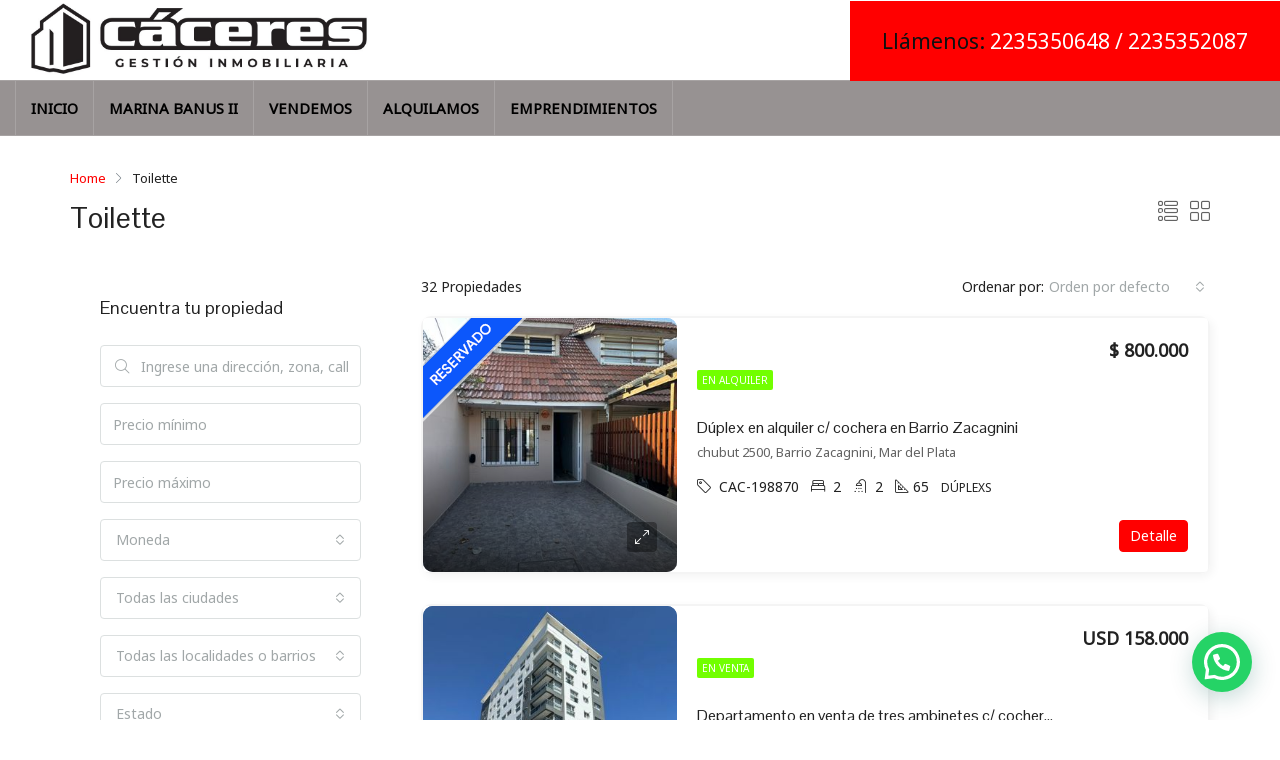

--- FILE ---
content_type: text/html; charset=UTF-8
request_url: https://www.caceresgestion.com.ar/destacada/toilette/
body_size: 210884
content:
<!doctype html>
<html lang="es">
<head>
	<meta charset="UTF-8" />
	<meta name="viewport" content="width=device-width, initial-scale=1.0" />
	<link rel="profile" href="https://gmpg.org/xfn/11" />
    <meta name="format-detection" content="telephone=no">
    <link href='https://fonts.googleapis.com/css?family=Noto+Sans|Pontano+Sans' rel='stylesheet'>
	<title>Toilette &#8211; CACERES inmobiliaria </title>
<meta name='robots' content='max-image-preview:large' />
<link rel='dns-prefetch' href='//fonts.googleapis.com' />
<link rel='dns-prefetch' href='//s.w.org' />
<link rel='preconnect' href='https://fonts.gstatic.com' crossorigin />
<link rel="alternate" type="application/rss+xml" title="CACERES inmobiliaria  &raquo; Feed" href="https://www.caceresgestion.com.ar/feed/" />
<link rel="alternate" type="application/rss+xml" title="CACERES inmobiliaria  &raquo; Feed de los comentarios" href="https://www.caceresgestion.com.ar/comments/feed/" />
<link rel="alternate" type="application/rss+xml" title="CACERES inmobiliaria  &raquo; Toilette Caracteristicas Feed" href="https://www.caceresgestion.com.ar/destacada/toilette/feed/" />
<script type="text/javascript">
window._wpemojiSettings = {"baseUrl":"https:\/\/s.w.org\/images\/core\/emoji\/14.0.0\/72x72\/","ext":".png","svgUrl":"https:\/\/s.w.org\/images\/core\/emoji\/14.0.0\/svg\/","svgExt":".svg","source":{"concatemoji":"https:\/\/www.caceresgestion.com.ar\/wp-includes\/js\/wp-emoji-release.min.js?ver=6.0"}};
/*! This file is auto-generated */
!function(e,a,t){var n,r,o,i=a.createElement("canvas"),p=i.getContext&&i.getContext("2d");function s(e,t){var a=String.fromCharCode,e=(p.clearRect(0,0,i.width,i.height),p.fillText(a.apply(this,e),0,0),i.toDataURL());return p.clearRect(0,0,i.width,i.height),p.fillText(a.apply(this,t),0,0),e===i.toDataURL()}function c(e){var t=a.createElement("script");t.src=e,t.defer=t.type="text/javascript",a.getElementsByTagName("head")[0].appendChild(t)}for(o=Array("flag","emoji"),t.supports={everything:!0,everythingExceptFlag:!0},r=0;r<o.length;r++)t.supports[o[r]]=function(e){if(!p||!p.fillText)return!1;switch(p.textBaseline="top",p.font="600 32px Arial",e){case"flag":return s([127987,65039,8205,9895,65039],[127987,65039,8203,9895,65039])?!1:!s([55356,56826,55356,56819],[55356,56826,8203,55356,56819])&&!s([55356,57332,56128,56423,56128,56418,56128,56421,56128,56430,56128,56423,56128,56447],[55356,57332,8203,56128,56423,8203,56128,56418,8203,56128,56421,8203,56128,56430,8203,56128,56423,8203,56128,56447]);case"emoji":return!s([129777,127995,8205,129778,127999],[129777,127995,8203,129778,127999])}return!1}(o[r]),t.supports.everything=t.supports.everything&&t.supports[o[r]],"flag"!==o[r]&&(t.supports.everythingExceptFlag=t.supports.everythingExceptFlag&&t.supports[o[r]]);t.supports.everythingExceptFlag=t.supports.everythingExceptFlag&&!t.supports.flag,t.DOMReady=!1,t.readyCallback=function(){t.DOMReady=!0},t.supports.everything||(n=function(){t.readyCallback()},a.addEventListener?(a.addEventListener("DOMContentLoaded",n,!1),e.addEventListener("load",n,!1)):(e.attachEvent("onload",n),a.attachEvent("onreadystatechange",function(){"complete"===a.readyState&&t.readyCallback()})),(e=t.source||{}).concatemoji?c(e.concatemoji):e.wpemoji&&e.twemoji&&(c(e.twemoji),c(e.wpemoji)))}(window,document,window._wpemojiSettings);
</script>
<style type="text/css">
img.wp-smiley,
img.emoji {
	display: inline !important;
	border: none !important;
	box-shadow: none !important;
	height: 1em !important;
	width: 1em !important;
	margin: 0 0.07em !important;
	vertical-align: -0.1em !important;
	background: none !important;
	padding: 0 !important;
}
</style>
	<link rel='stylesheet' id='wp-block-library-css'  href='https://www.caceresgestion.com.ar/wp-includes/css/dist/block-library/style.min.css?ver=6.0' type='text/css' media='all' />
<style id='global-styles-inline-css' type='text/css'>
body{--wp--preset--color--black: #000000;--wp--preset--color--cyan-bluish-gray: #abb8c3;--wp--preset--color--white: #ffffff;--wp--preset--color--pale-pink: #f78da7;--wp--preset--color--vivid-red: #cf2e2e;--wp--preset--color--luminous-vivid-orange: #ff6900;--wp--preset--color--luminous-vivid-amber: #fcb900;--wp--preset--color--light-green-cyan: #7bdcb5;--wp--preset--color--vivid-green-cyan: #00d084;--wp--preset--color--pale-cyan-blue: #8ed1fc;--wp--preset--color--vivid-cyan-blue: #0693e3;--wp--preset--color--vivid-purple: #9b51e0;--wp--preset--gradient--vivid-cyan-blue-to-vivid-purple: linear-gradient(135deg,rgba(6,147,227,1) 0%,rgb(155,81,224) 100%);--wp--preset--gradient--light-green-cyan-to-vivid-green-cyan: linear-gradient(135deg,rgb(122,220,180) 0%,rgb(0,208,130) 100%);--wp--preset--gradient--luminous-vivid-amber-to-luminous-vivid-orange: linear-gradient(135deg,rgba(252,185,0,1) 0%,rgba(255,105,0,1) 100%);--wp--preset--gradient--luminous-vivid-orange-to-vivid-red: linear-gradient(135deg,rgba(255,105,0,1) 0%,rgb(207,46,46) 100%);--wp--preset--gradient--very-light-gray-to-cyan-bluish-gray: linear-gradient(135deg,rgb(238,238,238) 0%,rgb(169,184,195) 100%);--wp--preset--gradient--cool-to-warm-spectrum: linear-gradient(135deg,rgb(74,234,220) 0%,rgb(151,120,209) 20%,rgb(207,42,186) 40%,rgb(238,44,130) 60%,rgb(251,105,98) 80%,rgb(254,248,76) 100%);--wp--preset--gradient--blush-light-purple: linear-gradient(135deg,rgb(255,206,236) 0%,rgb(152,150,240) 100%);--wp--preset--gradient--blush-bordeaux: linear-gradient(135deg,rgb(254,205,165) 0%,rgb(254,45,45) 50%,rgb(107,0,62) 100%);--wp--preset--gradient--luminous-dusk: linear-gradient(135deg,rgb(255,203,112) 0%,rgb(199,81,192) 50%,rgb(65,88,208) 100%);--wp--preset--gradient--pale-ocean: linear-gradient(135deg,rgb(255,245,203) 0%,rgb(182,227,212) 50%,rgb(51,167,181) 100%);--wp--preset--gradient--electric-grass: linear-gradient(135deg,rgb(202,248,128) 0%,rgb(113,206,126) 100%);--wp--preset--gradient--midnight: linear-gradient(135deg,rgb(2,3,129) 0%,rgb(40,116,252) 100%);--wp--preset--duotone--dark-grayscale: url('#wp-duotone-dark-grayscale');--wp--preset--duotone--grayscale: url('#wp-duotone-grayscale');--wp--preset--duotone--purple-yellow: url('#wp-duotone-purple-yellow');--wp--preset--duotone--blue-red: url('#wp-duotone-blue-red');--wp--preset--duotone--midnight: url('#wp-duotone-midnight');--wp--preset--duotone--magenta-yellow: url('#wp-duotone-magenta-yellow');--wp--preset--duotone--purple-green: url('#wp-duotone-purple-green');--wp--preset--duotone--blue-orange: url('#wp-duotone-blue-orange');--wp--preset--font-size--small: 13px;--wp--preset--font-size--medium: 20px;--wp--preset--font-size--large: 36px;--wp--preset--font-size--x-large: 42px;}.has-black-color{color: var(--wp--preset--color--black) !important;}.has-cyan-bluish-gray-color{color: var(--wp--preset--color--cyan-bluish-gray) !important;}.has-white-color{color: var(--wp--preset--color--white) !important;}.has-pale-pink-color{color: var(--wp--preset--color--pale-pink) !important;}.has-vivid-red-color{color: var(--wp--preset--color--vivid-red) !important;}.has-luminous-vivid-orange-color{color: var(--wp--preset--color--luminous-vivid-orange) !important;}.has-luminous-vivid-amber-color{color: var(--wp--preset--color--luminous-vivid-amber) !important;}.has-light-green-cyan-color{color: var(--wp--preset--color--light-green-cyan) !important;}.has-vivid-green-cyan-color{color: var(--wp--preset--color--vivid-green-cyan) !important;}.has-pale-cyan-blue-color{color: var(--wp--preset--color--pale-cyan-blue) !important;}.has-vivid-cyan-blue-color{color: var(--wp--preset--color--vivid-cyan-blue) !important;}.has-vivid-purple-color{color: var(--wp--preset--color--vivid-purple) !important;}.has-black-background-color{background-color: var(--wp--preset--color--black) !important;}.has-cyan-bluish-gray-background-color{background-color: var(--wp--preset--color--cyan-bluish-gray) !important;}.has-white-background-color{background-color: var(--wp--preset--color--white) !important;}.has-pale-pink-background-color{background-color: var(--wp--preset--color--pale-pink) !important;}.has-vivid-red-background-color{background-color: var(--wp--preset--color--vivid-red) !important;}.has-luminous-vivid-orange-background-color{background-color: var(--wp--preset--color--luminous-vivid-orange) !important;}.has-luminous-vivid-amber-background-color{background-color: var(--wp--preset--color--luminous-vivid-amber) !important;}.has-light-green-cyan-background-color{background-color: var(--wp--preset--color--light-green-cyan) !important;}.has-vivid-green-cyan-background-color{background-color: var(--wp--preset--color--vivid-green-cyan) !important;}.has-pale-cyan-blue-background-color{background-color: var(--wp--preset--color--pale-cyan-blue) !important;}.has-vivid-cyan-blue-background-color{background-color: var(--wp--preset--color--vivid-cyan-blue) !important;}.has-vivid-purple-background-color{background-color: var(--wp--preset--color--vivid-purple) !important;}.has-black-border-color{border-color: var(--wp--preset--color--black) !important;}.has-cyan-bluish-gray-border-color{border-color: var(--wp--preset--color--cyan-bluish-gray) !important;}.has-white-border-color{border-color: var(--wp--preset--color--white) !important;}.has-pale-pink-border-color{border-color: var(--wp--preset--color--pale-pink) !important;}.has-vivid-red-border-color{border-color: var(--wp--preset--color--vivid-red) !important;}.has-luminous-vivid-orange-border-color{border-color: var(--wp--preset--color--luminous-vivid-orange) !important;}.has-luminous-vivid-amber-border-color{border-color: var(--wp--preset--color--luminous-vivid-amber) !important;}.has-light-green-cyan-border-color{border-color: var(--wp--preset--color--light-green-cyan) !important;}.has-vivid-green-cyan-border-color{border-color: var(--wp--preset--color--vivid-green-cyan) !important;}.has-pale-cyan-blue-border-color{border-color: var(--wp--preset--color--pale-cyan-blue) !important;}.has-vivid-cyan-blue-border-color{border-color: var(--wp--preset--color--vivid-cyan-blue) !important;}.has-vivid-purple-border-color{border-color: var(--wp--preset--color--vivid-purple) !important;}.has-vivid-cyan-blue-to-vivid-purple-gradient-background{background: var(--wp--preset--gradient--vivid-cyan-blue-to-vivid-purple) !important;}.has-light-green-cyan-to-vivid-green-cyan-gradient-background{background: var(--wp--preset--gradient--light-green-cyan-to-vivid-green-cyan) !important;}.has-luminous-vivid-amber-to-luminous-vivid-orange-gradient-background{background: var(--wp--preset--gradient--luminous-vivid-amber-to-luminous-vivid-orange) !important;}.has-luminous-vivid-orange-to-vivid-red-gradient-background{background: var(--wp--preset--gradient--luminous-vivid-orange-to-vivid-red) !important;}.has-very-light-gray-to-cyan-bluish-gray-gradient-background{background: var(--wp--preset--gradient--very-light-gray-to-cyan-bluish-gray) !important;}.has-cool-to-warm-spectrum-gradient-background{background: var(--wp--preset--gradient--cool-to-warm-spectrum) !important;}.has-blush-light-purple-gradient-background{background: var(--wp--preset--gradient--blush-light-purple) !important;}.has-blush-bordeaux-gradient-background{background: var(--wp--preset--gradient--blush-bordeaux) !important;}.has-luminous-dusk-gradient-background{background: var(--wp--preset--gradient--luminous-dusk) !important;}.has-pale-ocean-gradient-background{background: var(--wp--preset--gradient--pale-ocean) !important;}.has-electric-grass-gradient-background{background: var(--wp--preset--gradient--electric-grass) !important;}.has-midnight-gradient-background{background: var(--wp--preset--gradient--midnight) !important;}.has-small-font-size{font-size: var(--wp--preset--font-size--small) !important;}.has-medium-font-size{font-size: var(--wp--preset--font-size--medium) !important;}.has-large-font-size{font-size: var(--wp--preset--font-size--large) !important;}.has-x-large-font-size{font-size: var(--wp--preset--font-size--x-large) !important;}
</style>
<style id='extendify-gutenberg-patterns-and-templates-utilities-inline-css' type='text/css'>
.ext-absolute{position:absolute!important}.ext-relative{position:relative!important}.ext-top-base{top:var(--wp--style--block-gap,1.75rem)!important}.ext-top-lg{top:var(--extendify--spacing--large)!important}.ext--top-base{top:calc(var(--wp--style--block-gap, 1.75rem)*-1)!important}.ext--top-lg{top:calc(var(--extendify--spacing--large)*-1)!important}.ext-right-base{right:var(--wp--style--block-gap,1.75rem)!important}.ext-right-lg{right:var(--extendify--spacing--large)!important}.ext--right-base{right:calc(var(--wp--style--block-gap, 1.75rem)*-1)!important}.ext--right-lg{right:calc(var(--extendify--spacing--large)*-1)!important}.ext-bottom-base{bottom:var(--wp--style--block-gap,1.75rem)!important}.ext-bottom-lg{bottom:var(--extendify--spacing--large)!important}.ext--bottom-base{bottom:calc(var(--wp--style--block-gap, 1.75rem)*-1)!important}.ext--bottom-lg{bottom:calc(var(--extendify--spacing--large)*-1)!important}.ext-left-base{left:var(--wp--style--block-gap,1.75rem)!important}.ext-left-lg{left:var(--extendify--spacing--large)!important}.ext--left-base{left:calc(var(--wp--style--block-gap, 1.75rem)*-1)!important}.ext--left-lg{left:calc(var(--extendify--spacing--large)*-1)!important}.ext-order-1{order:1!important}.ext-order-2{order:2!important}.ext-col-auto{grid-column:auto!important}.ext-col-span-1{grid-column:span 1/span 1!important}.ext-col-span-2{grid-column:span 2/span 2!important}.ext-col-span-3{grid-column:span 3/span 3!important}.ext-col-span-4{grid-column:span 4/span 4!important}.ext-col-span-5{grid-column:span 5/span 5!important}.ext-col-span-6{grid-column:span 6/span 6!important}.ext-col-span-7{grid-column:span 7/span 7!important}.ext-col-span-8{grid-column:span 8/span 8!important}.ext-col-span-9{grid-column:span 9/span 9!important}.ext-col-span-10{grid-column:span 10/span 10!important}.ext-col-span-11{grid-column:span 11/span 11!important}.ext-col-span-12{grid-column:span 12/span 12!important}.ext-col-span-full{grid-column:1/-1!important}.ext-col-start-1{grid-column-start:1!important}.ext-col-start-2{grid-column-start:2!important}.ext-col-start-3{grid-column-start:3!important}.ext-col-start-4{grid-column-start:4!important}.ext-col-start-5{grid-column-start:5!important}.ext-col-start-6{grid-column-start:6!important}.ext-col-start-7{grid-column-start:7!important}.ext-col-start-8{grid-column-start:8!important}.ext-col-start-9{grid-column-start:9!important}.ext-col-start-10{grid-column-start:10!important}.ext-col-start-11{grid-column-start:11!important}.ext-col-start-12{grid-column-start:12!important}.ext-col-start-13{grid-column-start:13!important}.ext-col-start-auto{grid-column-start:auto!important}.ext-col-end-1{grid-column-end:1!important}.ext-col-end-2{grid-column-end:2!important}.ext-col-end-3{grid-column-end:3!important}.ext-col-end-4{grid-column-end:4!important}.ext-col-end-5{grid-column-end:5!important}.ext-col-end-6{grid-column-end:6!important}.ext-col-end-7{grid-column-end:7!important}.ext-col-end-8{grid-column-end:8!important}.ext-col-end-9{grid-column-end:9!important}.ext-col-end-10{grid-column-end:10!important}.ext-col-end-11{grid-column-end:11!important}.ext-col-end-12{grid-column-end:12!important}.ext-col-end-13{grid-column-end:13!important}.ext-col-end-auto{grid-column-end:auto!important}.ext-row-auto{grid-row:auto!important}.ext-row-span-1{grid-row:span 1/span 1!important}.ext-row-span-2{grid-row:span 2/span 2!important}.ext-row-span-3{grid-row:span 3/span 3!important}.ext-row-span-4{grid-row:span 4/span 4!important}.ext-row-span-5{grid-row:span 5/span 5!important}.ext-row-span-6{grid-row:span 6/span 6!important}.ext-row-span-full{grid-row:1/-1!important}.ext-row-start-1{grid-row-start:1!important}.ext-row-start-2{grid-row-start:2!important}.ext-row-start-3{grid-row-start:3!important}.ext-row-start-4{grid-row-start:4!important}.ext-row-start-5{grid-row-start:5!important}.ext-row-start-6{grid-row-start:6!important}.ext-row-start-7{grid-row-start:7!important}.ext-row-start-auto{grid-row-start:auto!important}.ext-row-end-1{grid-row-end:1!important}.ext-row-end-2{grid-row-end:2!important}.ext-row-end-3{grid-row-end:3!important}.ext-row-end-4{grid-row-end:4!important}.ext-row-end-5{grid-row-end:5!important}.ext-row-end-6{grid-row-end:6!important}.ext-row-end-7{grid-row-end:7!important}.ext-row-end-auto{grid-row-end:auto!important}.ext-m-0:not([style*=margin]){margin:0!important}.ext-m-auto:not([style*=margin]){margin:auto!important}.ext-m-base:not([style*=margin]){margin:var(--wp--style--block-gap,1.75rem)!important}.ext-m-lg:not([style*=margin]){margin:var(--extendify--spacing--large)!important}.ext--m-base:not([style*=margin]){margin:calc(var(--wp--style--block-gap, 1.75rem)*-1)!important}.ext--m-lg:not([style*=margin]){margin:calc(var(--extendify--spacing--large)*-1)!important}.ext-mx-0:not([style*=margin]){margin-left:0!important;margin-right:0!important}.ext-mx-auto:not([style*=margin]){margin-left:auto!important;margin-right:auto!important}.ext-mx-base:not([style*=margin]){margin-left:var(--wp--style--block-gap,1.75rem)!important;margin-right:var(--wp--style--block-gap,1.75rem)!important}.ext-mx-lg:not([style*=margin]){margin-left:var(--extendify--spacing--large)!important;margin-right:var(--extendify--spacing--large)!important}.ext--mx-base:not([style*=margin]){margin-left:calc(var(--wp--style--block-gap, 1.75rem)*-1)!important;margin-right:calc(var(--wp--style--block-gap, 1.75rem)*-1)!important}.ext--mx-lg:not([style*=margin]){margin-left:calc(var(--extendify--spacing--large)*-1)!important;margin-right:calc(var(--extendify--spacing--large)*-1)!important}.ext-my-0:not([style*=margin]){margin-bottom:0!important;margin-top:0!important}.ext-my-auto:not([style*=margin]){margin-bottom:auto!important;margin-top:auto!important}.ext-my-base:not([style*=margin]){margin-bottom:var(--wp--style--block-gap,1.75rem)!important;margin-top:var(--wp--style--block-gap,1.75rem)!important}.ext-my-lg:not([style*=margin]){margin-bottom:var(--extendify--spacing--large)!important;margin-top:var(--extendify--spacing--large)!important}.ext--my-base:not([style*=margin]){margin-bottom:calc(var(--wp--style--block-gap, 1.75rem)*-1)!important;margin-top:calc(var(--wp--style--block-gap, 1.75rem)*-1)!important}.ext--my-lg:not([style*=margin]){margin-bottom:calc(var(--extendify--spacing--large)*-1)!important;margin-top:calc(var(--extendify--spacing--large)*-1)!important}.ext-mt-0:not([style*=margin]){margin-top:0!important}.ext-mt-auto:not([style*=margin]){margin-top:auto!important}.ext-mt-base:not([style*=margin]){margin-top:var(--wp--style--block-gap,1.75rem)!important}.ext-mt-lg:not([style*=margin]){margin-top:var(--extendify--spacing--large)!important}.ext--mt-base:not([style*=margin]){margin-top:calc(var(--wp--style--block-gap, 1.75rem)*-1)!important}.ext--mt-lg:not([style*=margin]){margin-top:calc(var(--extendify--spacing--large)*-1)!important}.ext-mr-0:not([style*=margin]){margin-right:0!important}.ext-mr-auto:not([style*=margin]){margin-right:auto!important}.ext-mr-base:not([style*=margin]){margin-right:var(--wp--style--block-gap,1.75rem)!important}.ext-mr-lg:not([style*=margin]){margin-right:var(--extendify--spacing--large)!important}.ext--mr-base:not([style*=margin]){margin-right:calc(var(--wp--style--block-gap, 1.75rem)*-1)!important}.ext--mr-lg:not([style*=margin]){margin-right:calc(var(--extendify--spacing--large)*-1)!important}.ext-mb-0:not([style*=margin]){margin-bottom:0!important}.ext-mb-auto:not([style*=margin]){margin-bottom:auto!important}.ext-mb-base:not([style*=margin]){margin-bottom:var(--wp--style--block-gap,1.75rem)!important}.ext-mb-lg:not([style*=margin]){margin-bottom:var(--extendify--spacing--large)!important}.ext--mb-base:not([style*=margin]){margin-bottom:calc(var(--wp--style--block-gap, 1.75rem)*-1)!important}.ext--mb-lg:not([style*=margin]){margin-bottom:calc(var(--extendify--spacing--large)*-1)!important}.ext-ml-0:not([style*=margin]){margin-left:0!important}.ext-ml-auto:not([style*=margin]){margin-left:auto!important}.ext-ml-base:not([style*=margin]){margin-left:var(--wp--style--block-gap,1.75rem)!important}.ext-ml-lg:not([style*=margin]){margin-left:var(--extendify--spacing--large)!important}.ext--ml-base:not([style*=margin]){margin-left:calc(var(--wp--style--block-gap, 1.75rem)*-1)!important}.ext--ml-lg:not([style*=margin]){margin-left:calc(var(--extendify--spacing--large)*-1)!important}.ext-block{display:block!important}.ext-inline-block{display:inline-block!important}.ext-inline{display:inline!important}.ext-flex{display:flex!important}.ext-inline-flex{display:inline-flex!important}.ext-grid{display:grid!important}.ext-inline-grid{display:inline-grid!important}.ext-hidden{display:none!important}.ext-w-auto{width:auto!important}.ext-w-full{width:100%!important}.ext-max-w-full{max-width:100%!important}.ext-flex-1{flex:1 1 0%!important}.ext-flex-auto{flex:1 1 auto!important}.ext-flex-initial{flex:0 1 auto!important}.ext-flex-none{flex:none!important}.ext-flex-shrink-0{flex-shrink:0!important}.ext-flex-shrink{flex-shrink:1!important}.ext-flex-grow-0{flex-grow:0!important}.ext-flex-grow{flex-grow:1!important}.ext-list-none{list-style-type:none!important}.ext-grid-cols-1{grid-template-columns:repeat(1,minmax(0,1fr))!important}.ext-grid-cols-2{grid-template-columns:repeat(2,minmax(0,1fr))!important}.ext-grid-cols-3{grid-template-columns:repeat(3,minmax(0,1fr))!important}.ext-grid-cols-4{grid-template-columns:repeat(4,minmax(0,1fr))!important}.ext-grid-cols-5{grid-template-columns:repeat(5,minmax(0,1fr))!important}.ext-grid-cols-6{grid-template-columns:repeat(6,minmax(0,1fr))!important}.ext-grid-cols-7{grid-template-columns:repeat(7,minmax(0,1fr))!important}.ext-grid-cols-8{grid-template-columns:repeat(8,minmax(0,1fr))!important}.ext-grid-cols-9{grid-template-columns:repeat(9,minmax(0,1fr))!important}.ext-grid-cols-10{grid-template-columns:repeat(10,minmax(0,1fr))!important}.ext-grid-cols-11{grid-template-columns:repeat(11,minmax(0,1fr))!important}.ext-grid-cols-12{grid-template-columns:repeat(12,minmax(0,1fr))!important}.ext-grid-cols-none{grid-template-columns:none!important}.ext-grid-rows-1{grid-template-rows:repeat(1,minmax(0,1fr))!important}.ext-grid-rows-2{grid-template-rows:repeat(2,minmax(0,1fr))!important}.ext-grid-rows-3{grid-template-rows:repeat(3,minmax(0,1fr))!important}.ext-grid-rows-4{grid-template-rows:repeat(4,minmax(0,1fr))!important}.ext-grid-rows-5{grid-template-rows:repeat(5,minmax(0,1fr))!important}.ext-grid-rows-6{grid-template-rows:repeat(6,minmax(0,1fr))!important}.ext-grid-rows-none{grid-template-rows:none!important}.ext-flex-row{flex-direction:row!important}.ext-flex-row-reverse{flex-direction:row-reverse!important}.ext-flex-col{flex-direction:column!important}.ext-flex-col-reverse{flex-direction:column-reverse!important}.ext-flex-wrap{flex-wrap:wrap!important}.ext-flex-wrap-reverse{flex-wrap:wrap-reverse!important}.ext-flex-nowrap{flex-wrap:nowrap!important}.ext-items-start{align-items:flex-start!important}.ext-items-end{align-items:flex-end!important}.ext-items-center{align-items:center!important}.ext-items-baseline{align-items:baseline!important}.ext-items-stretch{align-items:stretch!important}.ext-justify-start{justify-content:flex-start!important}.ext-justify-end{justify-content:flex-end!important}.ext-justify-center{justify-content:center!important}.ext-justify-between{justify-content:space-between!important}.ext-justify-around{justify-content:space-around!important}.ext-justify-evenly{justify-content:space-evenly!important}.ext-justify-items-start{justify-items:start!important}.ext-justify-items-end{justify-items:end!important}.ext-justify-items-center{justify-items:center!important}.ext-justify-items-stretch{justify-items:stretch!important}.ext-gap-0{gap:0!important}.ext-gap-base{gap:var(--wp--style--block-gap,1.75rem)!important}.ext-gap-lg{gap:var(--extendify--spacing--large)!important}.ext-gap-x-0{-moz-column-gap:0!important;column-gap:0!important}.ext-gap-x-base{-moz-column-gap:var(--wp--style--block-gap,1.75rem)!important;column-gap:var(--wp--style--block-gap,1.75rem)!important}.ext-gap-x-lg{-moz-column-gap:var(--extendify--spacing--large)!important;column-gap:var(--extendify--spacing--large)!important}.ext-gap-y-0{row-gap:0!important}.ext-gap-y-base{row-gap:var(--wp--style--block-gap,1.75rem)!important}.ext-gap-y-lg{row-gap:var(--extendify--spacing--large)!important}.ext-justify-self-auto{justify-self:auto!important}.ext-justify-self-start{justify-self:start!important}.ext-justify-self-end{justify-self:end!important}.ext-justify-self-center{justify-self:center!important}.ext-justify-self-stretch{justify-self:stretch!important}.ext-rounded-none{border-radius:0!important}.ext-rounded-full{border-radius:9999px!important}.ext-rounded-t-none{border-top-left-radius:0!important;border-top-right-radius:0!important}.ext-rounded-t-full{border-top-left-radius:9999px!important;border-top-right-radius:9999px!important}.ext-rounded-r-none{border-bottom-right-radius:0!important;border-top-right-radius:0!important}.ext-rounded-r-full{border-bottom-right-radius:9999px!important;border-top-right-radius:9999px!important}.ext-rounded-b-none{border-bottom-left-radius:0!important;border-bottom-right-radius:0!important}.ext-rounded-b-full{border-bottom-left-radius:9999px!important;border-bottom-right-radius:9999px!important}.ext-rounded-l-none{border-bottom-left-radius:0!important;border-top-left-radius:0!important}.ext-rounded-l-full{border-bottom-left-radius:9999px!important;border-top-left-radius:9999px!important}.ext-rounded-tl-none{border-top-left-radius:0!important}.ext-rounded-tl-full{border-top-left-radius:9999px!important}.ext-rounded-tr-none{border-top-right-radius:0!important}.ext-rounded-tr-full{border-top-right-radius:9999px!important}.ext-rounded-br-none{border-bottom-right-radius:0!important}.ext-rounded-br-full{border-bottom-right-radius:9999px!important}.ext-rounded-bl-none{border-bottom-left-radius:0!important}.ext-rounded-bl-full{border-bottom-left-radius:9999px!important}.ext-border-0{border-width:0!important}.ext-border-t-0{border-top-width:0!important}.ext-border-r-0{border-right-width:0!important}.ext-border-b-0{border-bottom-width:0!important}.ext-border-l-0{border-left-width:0!important}.ext-p-0:not([style*=padding]){padding:0!important}.ext-p-base:not([style*=padding]){padding:var(--wp--style--block-gap,1.75rem)!important}.ext-p-lg:not([style*=padding]){padding:var(--extendify--spacing--large)!important}.ext-px-0:not([style*=padding]){padding-left:0!important;padding-right:0!important}.ext-px-base:not([style*=padding]){padding-left:var(--wp--style--block-gap,1.75rem)!important;padding-right:var(--wp--style--block-gap,1.75rem)!important}.ext-px-lg:not([style*=padding]){padding-left:var(--extendify--spacing--large)!important;padding-right:var(--extendify--spacing--large)!important}.ext-py-0:not([style*=padding]){padding-bottom:0!important;padding-top:0!important}.ext-py-base:not([style*=padding]){padding-bottom:var(--wp--style--block-gap,1.75rem)!important;padding-top:var(--wp--style--block-gap,1.75rem)!important}.ext-py-lg:not([style*=padding]){padding-bottom:var(--extendify--spacing--large)!important;padding-top:var(--extendify--spacing--large)!important}.ext-pt-0:not([style*=padding]){padding-top:0!important}.ext-pt-base:not([style*=padding]){padding-top:var(--wp--style--block-gap,1.75rem)!important}.ext-pt-lg:not([style*=padding]){padding-top:var(--extendify--spacing--large)!important}.ext-pr-0:not([style*=padding]){padding-right:0!important}.ext-pr-base:not([style*=padding]){padding-right:var(--wp--style--block-gap,1.75rem)!important}.ext-pr-lg:not([style*=padding]){padding-right:var(--extendify--spacing--large)!important}.ext-pb-0:not([style*=padding]){padding-bottom:0!important}.ext-pb-base:not([style*=padding]){padding-bottom:var(--wp--style--block-gap,1.75rem)!important}.ext-pb-lg:not([style*=padding]){padding-bottom:var(--extendify--spacing--large)!important}.ext-pl-0:not([style*=padding]){padding-left:0!important}.ext-pl-base:not([style*=padding]){padding-left:var(--wp--style--block-gap,1.75rem)!important}.ext-pl-lg:not([style*=padding]){padding-left:var(--extendify--spacing--large)!important}.ext-text-left{text-align:left!important}.ext-text-center{text-align:center!important}.ext-text-right{text-align:right!important}.ext-leading-none{line-height:1!important}.ext-leading-tight{line-height:1.25!important}.ext-leading-snug{line-height:1.375!important}.ext-leading-normal{line-height:1.5!important}.ext-leading-relaxed{line-height:1.625!important}.ext-leading-loose{line-height:2!important}.clip-path--rhombus img{-webkit-clip-path:polygon(15% 6%,80% 29%,84% 93%,23% 69%);clip-path:polygon(15% 6%,80% 29%,84% 93%,23% 69%)}.clip-path--diamond img{-webkit-clip-path:polygon(5% 29%,60% 2%,91% 64%,36% 89%);clip-path:polygon(5% 29%,60% 2%,91% 64%,36% 89%)}.clip-path--rhombus-alt img{-webkit-clip-path:polygon(14% 9%,85% 24%,91% 89%,19% 76%);clip-path:polygon(14% 9%,85% 24%,91% 89%,19% 76%)}.wp-block-columns[class*=fullwidth-cols]{margin-bottom:unset}.wp-block-column.editor\:pointer-events-none{margin-bottom:0!important;margin-top:0!important}.is-root-container.block-editor-block-list__layout>[data-align=full]:not(:first-of-type)>.wp-block-column.editor\:pointer-events-none,.is-root-container.block-editor-block-list__layout>[data-align=wide]>.wp-block-column.editor\:pointer-events-none{margin-top:calc(var(--wp--style--block-gap, 28px)*-1)!important}.ext .wp-block-columns .wp-block-column[style*=padding]{padding-left:0!important;padding-right:0!important}.ext .wp-block-columns+.wp-block-columns:not([class*=mt-]):not([class*=my-]):not([style*=margin]){margin-top:0!important}[class*=fullwidth-cols] .wp-block-column:first-child,[class*=fullwidth-cols] .wp-block-group:first-child{margin-top:0}[class*=fullwidth-cols] .wp-block-column:last-child,[class*=fullwidth-cols] .wp-block-group:last-child{margin-bottom:0}[class*=fullwidth-cols] .wp-block-column:first-child>*,[class*=fullwidth-cols] .wp-block-column>:first-child{margin-top:0}.ext .is-not-stacked-on-mobile .wp-block-column,[class*=fullwidth-cols] .wp-block-column>:last-child{margin-bottom:0}.wp-block-columns[class*=fullwidth-cols]:not(.is-not-stacked-on-mobile)>.wp-block-column:not(:last-child){margin-bottom:var(--wp--style--block-gap,1.75rem)}@media (min-width:782px){.wp-block-columns[class*=fullwidth-cols]:not(.is-not-stacked-on-mobile)>.wp-block-column:not(:last-child){margin-bottom:0}}.wp-block-columns[class*=fullwidth-cols].is-not-stacked-on-mobile>.wp-block-column{margin-bottom:0!important}@media (min-width:600px) and (max-width:781px){.wp-block-columns[class*=fullwidth-cols]:not(.is-not-stacked-on-mobile)>.wp-block-column:nth-child(2n){margin-left:var(--wp--style--block-gap,2em)}}@media (max-width:781px){.tablet\:fullwidth-cols.wp-block-columns:not(.is-not-stacked-on-mobile){flex-wrap:wrap}.tablet\:fullwidth-cols.wp-block-columns:not(.is-not-stacked-on-mobile)>.wp-block-column,.tablet\:fullwidth-cols.wp-block-columns:not(.is-not-stacked-on-mobile)>.wp-block-column:not([style*=margin]){margin-left:0!important}.tablet\:fullwidth-cols.wp-block-columns:not(.is-not-stacked-on-mobile)>.wp-block-column{flex-basis:100%!important}}@media (max-width:1079px){.desktop\:fullwidth-cols.wp-block-columns:not(.is-not-stacked-on-mobile){flex-wrap:wrap}.desktop\:fullwidth-cols.wp-block-columns:not(.is-not-stacked-on-mobile)>.wp-block-column,.desktop\:fullwidth-cols.wp-block-columns:not(.is-not-stacked-on-mobile)>.wp-block-column:not([style*=margin]){margin-left:0!important}.desktop\:fullwidth-cols.wp-block-columns:not(.is-not-stacked-on-mobile)>.wp-block-column{flex-basis:100%!important}.desktop\:fullwidth-cols.wp-block-columns:not(.is-not-stacked-on-mobile)>.wp-block-column:not(:last-child){margin-bottom:var(--wp--style--block-gap,1.75rem)!important}}.direction-rtl{direction:rtl}.direction-ltr{direction:ltr}.is-style-inline-list{padding-left:0!important}.is-style-inline-list li{list-style-type:none!important}@media (min-width:782px){.is-style-inline-list li{display:inline!important;margin-right:var(--wp--style--block-gap,1.75rem)!important}}@media (min-width:782px){.is-style-inline-list li:first-child{margin-left:0!important}}@media (min-width:782px){.is-style-inline-list li:last-child{margin-right:0!important}}.bring-to-front{position:relative;z-index:10}.text-stroke{-webkit-text-stroke-color:var(--wp--preset--color--background)}.text-stroke,.text-stroke--primary{-webkit-text-stroke-width:var(
        --wp--custom--typography--text-stroke-width,2px
    )}.text-stroke--primary{-webkit-text-stroke-color:var(--wp--preset--color--primary)}.text-stroke--secondary{-webkit-text-stroke-width:var(
        --wp--custom--typography--text-stroke-width,2px
    );-webkit-text-stroke-color:var(--wp--preset--color--secondary)}.editor\:no-caption .block-editor-rich-text__editable{display:none!important}.editor\:no-inserter .wp-block-column:not(.is-selected)>.block-list-appender,.editor\:no-inserter .wp-block-cover__inner-container>.block-list-appender,.editor\:no-inserter .wp-block-group__inner-container>.block-list-appender,.editor\:no-inserter>.block-list-appender{display:none}.editor\:no-resize .components-resizable-box__handle,.editor\:no-resize .components-resizable-box__handle:after,.editor\:no-resize .components-resizable-box__side-handle:before{display:none;pointer-events:none}.editor\:no-resize .components-resizable-box__container{display:block}.editor\:pointer-events-none{pointer-events:none}.is-style-angled{justify-content:flex-end}.ext .is-style-angled>[class*=_inner-container],.is-style-angled{align-items:center}.is-style-angled .wp-block-cover__image-background,.is-style-angled .wp-block-cover__video-background{-webkit-clip-path:polygon(0 0,30% 0,50% 100%,0 100%);clip-path:polygon(0 0,30% 0,50% 100%,0 100%);z-index:1}@media (min-width:782px){.is-style-angled .wp-block-cover__image-background,.is-style-angled .wp-block-cover__video-background{-webkit-clip-path:polygon(0 0,55% 0,65% 100%,0 100%);clip-path:polygon(0 0,55% 0,65% 100%,0 100%)}}.has-foreground-color{color:var(--wp--preset--color--foreground,#000)!important}.has-foreground-background-color{background-color:var(--wp--preset--color--foreground,#000)!important}.has-background-color{color:var(--wp--preset--color--background,#fff)!important}.has-background-background-color{background-color:var(--wp--preset--color--background,#fff)!important}.has-primary-color{color:var(--wp--preset--color--primary,#4b5563)!important}.has-primary-background-color{background-color:var(--wp--preset--color--primary,#4b5563)!important}.has-secondary-color{color:var(--wp--preset--color--secondary,#9ca3af)!important}.has-secondary-background-color{background-color:var(--wp--preset--color--secondary,#9ca3af)!important}.ext.has-text-color h1,.ext.has-text-color h2,.ext.has-text-color h3,.ext.has-text-color h4,.ext.has-text-color h5,.ext.has-text-color h6,.ext.has-text-color p{color:currentColor}.has-white-color{color:var(--wp--preset--color--white,#fff)!important}.has-black-color{color:var(--wp--preset--color--black,#000)!important}.has-ext-foreground-background-color{background-color:var(
        --wp--preset--color--foreground,var(--wp--preset--color--black,#000)
    )!important}.has-ext-primary-background-color{background-color:var(
        --wp--preset--color--primary,var(--wp--preset--color--cyan-bluish-gray,#000)
    )!important}.wp-block-button__link.has-black-background-color{border-color:var(--wp--preset--color--black,#000)}.wp-block-button__link.has-white-background-color{border-color:var(--wp--preset--color--white,#fff)}.has-ext-small-font-size{font-size:var(--wp--preset--font-size--ext-small)!important}.has-ext-medium-font-size{font-size:var(--wp--preset--font-size--ext-medium)!important}.has-ext-large-font-size{font-size:var(--wp--preset--font-size--ext-large)!important;line-height:1.2}.has-ext-x-large-font-size{font-size:var(--wp--preset--font-size--ext-x-large)!important;line-height:1}.has-ext-xx-large-font-size{font-size:var(--wp--preset--font-size--ext-xx-large)!important;line-height:1}.has-ext-x-large-font-size:not([style*=line-height]),.has-ext-xx-large-font-size:not([style*=line-height]){line-height:1.1}.ext .wp-block-group>*{margin-bottom:0;margin-top:0}.ext .wp-block-group>*+*{margin-bottom:0}.ext .wp-block-group>*+*,.ext h2{margin-top:var(--wp--style--block-gap,1.75rem)}.ext h2{margin-bottom:var(--wp--style--block-gap,1.75rem)}.has-ext-x-large-font-size+h3,.has-ext-x-large-font-size+p{margin-top:.5rem}.ext .wp-block-buttons>.wp-block-button.wp-block-button__width-25{min-width:12rem;width:calc(25% - var(--wp--style--block-gap, .5em)*.75)}.ext .ext-grid>[class*=_inner-container]{display:grid}.ext>[class*=_inner-container]>.ext-grid:not([class*=columns]),.ext>[class*=_inner-container]>.wp-block>.ext-grid:not([class*=columns]){display:initial!important}.ext .ext-grid-cols-1>[class*=_inner-container]{grid-template-columns:repeat(1,minmax(0,1fr))!important}.ext .ext-grid-cols-2>[class*=_inner-container]{grid-template-columns:repeat(2,minmax(0,1fr))!important}.ext .ext-grid-cols-3>[class*=_inner-container]{grid-template-columns:repeat(3,minmax(0,1fr))!important}.ext .ext-grid-cols-4>[class*=_inner-container]{grid-template-columns:repeat(4,minmax(0,1fr))!important}.ext .ext-grid-cols-5>[class*=_inner-container]{grid-template-columns:repeat(5,minmax(0,1fr))!important}.ext .ext-grid-cols-6>[class*=_inner-container]{grid-template-columns:repeat(6,minmax(0,1fr))!important}.ext .ext-grid-cols-7>[class*=_inner-container]{grid-template-columns:repeat(7,minmax(0,1fr))!important}.ext .ext-grid-cols-8>[class*=_inner-container]{grid-template-columns:repeat(8,minmax(0,1fr))!important}.ext .ext-grid-cols-9>[class*=_inner-container]{grid-template-columns:repeat(9,minmax(0,1fr))!important}.ext .ext-grid-cols-10>[class*=_inner-container]{grid-template-columns:repeat(10,minmax(0,1fr))!important}.ext .ext-grid-cols-11>[class*=_inner-container]{grid-template-columns:repeat(11,minmax(0,1fr))!important}.ext .ext-grid-cols-12>[class*=_inner-container]{grid-template-columns:repeat(12,minmax(0,1fr))!important}.ext .ext-grid-cols-13>[class*=_inner-container]{grid-template-columns:repeat(13,minmax(0,1fr))!important}.ext .ext-grid-cols-none>[class*=_inner-container]{grid-template-columns:none!important}.ext .ext-grid-rows-1>[class*=_inner-container]{grid-template-rows:repeat(1,minmax(0,1fr))!important}.ext .ext-grid-rows-2>[class*=_inner-container]{grid-template-rows:repeat(2,minmax(0,1fr))!important}.ext .ext-grid-rows-3>[class*=_inner-container]{grid-template-rows:repeat(3,minmax(0,1fr))!important}.ext .ext-grid-rows-4>[class*=_inner-container]{grid-template-rows:repeat(4,minmax(0,1fr))!important}.ext .ext-grid-rows-5>[class*=_inner-container]{grid-template-rows:repeat(5,minmax(0,1fr))!important}.ext .ext-grid-rows-6>[class*=_inner-container]{grid-template-rows:repeat(6,minmax(0,1fr))!important}.ext .ext-grid-rows-none>[class*=_inner-container]{grid-template-rows:none!important}.ext .ext-items-start>[class*=_inner-container]{align-items:flex-start!important}.ext .ext-items-end>[class*=_inner-container]{align-items:flex-end!important}.ext .ext-items-center>[class*=_inner-container]{align-items:center!important}.ext .ext-items-baseline>[class*=_inner-container]{align-items:baseline!important}.ext .ext-items-stretch>[class*=_inner-container]{align-items:stretch!important}.ext.wp-block-group>:last-child{margin-bottom:0}.ext .wp-block-group__inner-container{padding:0!important}.ext.has-background{padding-left:var(--wp--style--block-gap,1.75rem);padding-right:var(--wp--style--block-gap,1.75rem)}.ext [class*=inner-container]>.alignwide [class*=inner-container],.ext [class*=inner-container]>[data-align=wide] [class*=inner-container]{max-width:var(--responsive--alignwide-width,120rem)}.ext [class*=inner-container]>.alignwide [class*=inner-container]>*,.ext [class*=inner-container]>[data-align=wide] [class*=inner-container]>*{max-width:100%!important}.ext .wp-block-image{position:relative;text-align:center}.ext .wp-block-image img{display:inline-block;vertical-align:middle}body{--extendify--spacing--large:var(
        --wp--custom--spacing--large,clamp(2em,8vw,8em)
    );--wp--preset--font-size--ext-small:1rem;--wp--preset--font-size--ext-medium:1.125rem;--wp--preset--font-size--ext-large:clamp(1.65rem,3.5vw,2.15rem);--wp--preset--font-size--ext-x-large:clamp(3rem,6vw,4.75rem);--wp--preset--font-size--ext-xx-large:clamp(3.25rem,7.5vw,5.75rem);--wp--preset--color--black:#000;--wp--preset--color--white:#fff}.ext *{box-sizing:border-box}.block-editor-block-preview__content-iframe .ext [data-type="core/spacer"] .components-resizable-box__container{background:transparent!important}.block-editor-block-preview__content-iframe .ext [data-type="core/spacer"] .block-library-spacer__resize-container:before{display:none!important}.ext .wp-block-group__inner-container figure.wp-block-gallery.alignfull{margin-bottom:unset;margin-top:unset}.ext .alignwide{margin-left:auto!important;margin-right:auto!important}.is-root-container.block-editor-block-list__layout>[data-align=full]:not(:first-of-type)>.ext-my-0,.is-root-container.block-editor-block-list__layout>[data-align=wide]>.ext-my-0:not([style*=margin]){margin-top:calc(var(--wp--style--block-gap, 28px)*-1)!important}.block-editor-block-preview__content-iframe .preview\:min-h-50{min-height:50vw!important}.block-editor-block-preview__content-iframe .preview\:min-h-60{min-height:60vw!important}.block-editor-block-preview__content-iframe .preview\:min-h-70{min-height:70vw!important}.block-editor-block-preview__content-iframe .preview\:min-h-80{min-height:80vw!important}.block-editor-block-preview__content-iframe .preview\:min-h-100{min-height:100vw!important}.ext-mr-0.alignfull:not([style*=margin]):not([style*=margin]){margin-right:0!important}.ext-ml-0:not([style*=margin]):not([style*=margin]){margin-left:0!important}.is-root-container .wp-block[data-align=full]>.ext-mx-0:not([style*=margin]):not([style*=margin]){margin-left:calc(var(--wp--custom--spacing--outer, 0)*1)!important;margin-right:calc(var(--wp--custom--spacing--outer, 0)*1)!important;overflow:hidden;width:unset}@media (min-width:782px){.tablet\:ext-absolute{position:absolute!important}.tablet\:ext-relative{position:relative!important}.tablet\:ext-top-base{top:var(--wp--style--block-gap,1.75rem)!important}.tablet\:ext-top-lg{top:var(--extendify--spacing--large)!important}.tablet\:ext--top-base{top:calc(var(--wp--style--block-gap, 1.75rem)*-1)!important}.tablet\:ext--top-lg{top:calc(var(--extendify--spacing--large)*-1)!important}.tablet\:ext-right-base{right:var(--wp--style--block-gap,1.75rem)!important}.tablet\:ext-right-lg{right:var(--extendify--spacing--large)!important}.tablet\:ext--right-base{right:calc(var(--wp--style--block-gap, 1.75rem)*-1)!important}.tablet\:ext--right-lg{right:calc(var(--extendify--spacing--large)*-1)!important}.tablet\:ext-bottom-base{bottom:var(--wp--style--block-gap,1.75rem)!important}.tablet\:ext-bottom-lg{bottom:var(--extendify--spacing--large)!important}.tablet\:ext--bottom-base{bottom:calc(var(--wp--style--block-gap, 1.75rem)*-1)!important}.tablet\:ext--bottom-lg{bottom:calc(var(--extendify--spacing--large)*-1)!important}.tablet\:ext-left-base{left:var(--wp--style--block-gap,1.75rem)!important}.tablet\:ext-left-lg{left:var(--extendify--spacing--large)!important}.tablet\:ext--left-base{left:calc(var(--wp--style--block-gap, 1.75rem)*-1)!important}.tablet\:ext--left-lg{left:calc(var(--extendify--spacing--large)*-1)!important}.tablet\:ext-order-1{order:1!important}.tablet\:ext-order-2{order:2!important}.tablet\:ext-m-0:not([style*=margin]){margin:0!important}.tablet\:ext-m-auto:not([style*=margin]){margin:auto!important}.tablet\:ext-m-base:not([style*=margin]){margin:var(--wp--style--block-gap,1.75rem)!important}.tablet\:ext-m-lg:not([style*=margin]){margin:var(--extendify--spacing--large)!important}.tablet\:ext--m-base:not([style*=margin]){margin:calc(var(--wp--style--block-gap, 1.75rem)*-1)!important}.tablet\:ext--m-lg:not([style*=margin]){margin:calc(var(--extendify--spacing--large)*-1)!important}.tablet\:ext-mx-0:not([style*=margin]){margin-left:0!important;margin-right:0!important}.tablet\:ext-mx-auto:not([style*=margin]){margin-left:auto!important;margin-right:auto!important}.tablet\:ext-mx-base:not([style*=margin]){margin-left:var(--wp--style--block-gap,1.75rem)!important;margin-right:var(--wp--style--block-gap,1.75rem)!important}.tablet\:ext-mx-lg:not([style*=margin]){margin-left:var(--extendify--spacing--large)!important;margin-right:var(--extendify--spacing--large)!important}.tablet\:ext--mx-base:not([style*=margin]){margin-left:calc(var(--wp--style--block-gap, 1.75rem)*-1)!important;margin-right:calc(var(--wp--style--block-gap, 1.75rem)*-1)!important}.tablet\:ext--mx-lg:not([style*=margin]){margin-left:calc(var(--extendify--spacing--large)*-1)!important;margin-right:calc(var(--extendify--spacing--large)*-1)!important}.tablet\:ext-my-0:not([style*=margin]){margin-bottom:0!important;margin-top:0!important}.tablet\:ext-my-auto:not([style*=margin]){margin-bottom:auto!important;margin-top:auto!important}.tablet\:ext-my-base:not([style*=margin]){margin-bottom:var(--wp--style--block-gap,1.75rem)!important;margin-top:var(--wp--style--block-gap,1.75rem)!important}.tablet\:ext-my-lg:not([style*=margin]){margin-bottom:var(--extendify--spacing--large)!important;margin-top:var(--extendify--spacing--large)!important}.tablet\:ext--my-base:not([style*=margin]){margin-bottom:calc(var(--wp--style--block-gap, 1.75rem)*-1)!important;margin-top:calc(var(--wp--style--block-gap, 1.75rem)*-1)!important}.tablet\:ext--my-lg:not([style*=margin]){margin-bottom:calc(var(--extendify--spacing--large)*-1)!important;margin-top:calc(var(--extendify--spacing--large)*-1)!important}.tablet\:ext-mt-0:not([style*=margin]){margin-top:0!important}.tablet\:ext-mt-auto:not([style*=margin]){margin-top:auto!important}.tablet\:ext-mt-base:not([style*=margin]){margin-top:var(--wp--style--block-gap,1.75rem)!important}.tablet\:ext-mt-lg:not([style*=margin]){margin-top:var(--extendify--spacing--large)!important}.tablet\:ext--mt-base:not([style*=margin]){margin-top:calc(var(--wp--style--block-gap, 1.75rem)*-1)!important}.tablet\:ext--mt-lg:not([style*=margin]){margin-top:calc(var(--extendify--spacing--large)*-1)!important}.tablet\:ext-mr-0:not([style*=margin]){margin-right:0!important}.tablet\:ext-mr-auto:not([style*=margin]){margin-right:auto!important}.tablet\:ext-mr-base:not([style*=margin]){margin-right:var(--wp--style--block-gap,1.75rem)!important}.tablet\:ext-mr-lg:not([style*=margin]){margin-right:var(--extendify--spacing--large)!important}.tablet\:ext--mr-base:not([style*=margin]){margin-right:calc(var(--wp--style--block-gap, 1.75rem)*-1)!important}.tablet\:ext--mr-lg:not([style*=margin]){margin-right:calc(var(--extendify--spacing--large)*-1)!important}.tablet\:ext-mb-0:not([style*=margin]){margin-bottom:0!important}.tablet\:ext-mb-auto:not([style*=margin]){margin-bottom:auto!important}.tablet\:ext-mb-base:not([style*=margin]){margin-bottom:var(--wp--style--block-gap,1.75rem)!important}.tablet\:ext-mb-lg:not([style*=margin]){margin-bottom:var(--extendify--spacing--large)!important}.tablet\:ext--mb-base:not([style*=margin]){margin-bottom:calc(var(--wp--style--block-gap, 1.75rem)*-1)!important}.tablet\:ext--mb-lg:not([style*=margin]){margin-bottom:calc(var(--extendify--spacing--large)*-1)!important}.tablet\:ext-ml-0:not([style*=margin]){margin-left:0!important}.tablet\:ext-ml-auto:not([style*=margin]){margin-left:auto!important}.tablet\:ext-ml-base:not([style*=margin]){margin-left:var(--wp--style--block-gap,1.75rem)!important}.tablet\:ext-ml-lg:not([style*=margin]){margin-left:var(--extendify--spacing--large)!important}.tablet\:ext--ml-base:not([style*=margin]){margin-left:calc(var(--wp--style--block-gap, 1.75rem)*-1)!important}.tablet\:ext--ml-lg:not([style*=margin]){margin-left:calc(var(--extendify--spacing--large)*-1)!important}.tablet\:ext-block{display:block!important}.tablet\:ext-inline-block{display:inline-block!important}.tablet\:ext-inline{display:inline!important}.tablet\:ext-flex{display:flex!important}.tablet\:ext-inline-flex{display:inline-flex!important}.tablet\:ext-grid{display:grid!important}.tablet\:ext-inline-grid{display:inline-grid!important}.tablet\:ext-hidden{display:none!important}.tablet\:ext-w-auto{width:auto!important}.tablet\:ext-w-full{width:100%!important}.tablet\:ext-max-w-full{max-width:100%!important}.tablet\:ext-flex-1{flex:1 1 0%!important}.tablet\:ext-flex-auto{flex:1 1 auto!important}.tablet\:ext-flex-initial{flex:0 1 auto!important}.tablet\:ext-flex-none{flex:none!important}.tablet\:ext-flex-shrink-0{flex-shrink:0!important}.tablet\:ext-flex-shrink{flex-shrink:1!important}.tablet\:ext-flex-grow-0{flex-grow:0!important}.tablet\:ext-flex-grow{flex-grow:1!important}.tablet\:ext-list-none{list-style-type:none!important}.tablet\:ext-grid-cols-1{grid-template-columns:repeat(1,minmax(0,1fr))!important}.tablet\:ext-grid-cols-2{grid-template-columns:repeat(2,minmax(0,1fr))!important}.tablet\:ext-grid-cols-3{grid-template-columns:repeat(3,minmax(0,1fr))!important}.tablet\:ext-grid-cols-4{grid-template-columns:repeat(4,minmax(0,1fr))!important}.tablet\:ext-grid-cols-5{grid-template-columns:repeat(5,minmax(0,1fr))!important}.tablet\:ext-grid-cols-6{grid-template-columns:repeat(6,minmax(0,1fr))!important}.tablet\:ext-grid-cols-7{grid-template-columns:repeat(7,minmax(0,1fr))!important}.tablet\:ext-grid-cols-8{grid-template-columns:repeat(8,minmax(0,1fr))!important}.tablet\:ext-grid-cols-9{grid-template-columns:repeat(9,minmax(0,1fr))!important}.tablet\:ext-grid-cols-10{grid-template-columns:repeat(10,minmax(0,1fr))!important}.tablet\:ext-grid-cols-11{grid-template-columns:repeat(11,minmax(0,1fr))!important}.tablet\:ext-grid-cols-12{grid-template-columns:repeat(12,minmax(0,1fr))!important}.tablet\:ext-grid-cols-none{grid-template-columns:none!important}.tablet\:ext-flex-row{flex-direction:row!important}.tablet\:ext-flex-row-reverse{flex-direction:row-reverse!important}.tablet\:ext-flex-col{flex-direction:column!important}.tablet\:ext-flex-col-reverse{flex-direction:column-reverse!important}.tablet\:ext-flex-wrap{flex-wrap:wrap!important}.tablet\:ext-flex-wrap-reverse{flex-wrap:wrap-reverse!important}.tablet\:ext-flex-nowrap{flex-wrap:nowrap!important}.tablet\:ext-items-start{align-items:flex-start!important}.tablet\:ext-items-end{align-items:flex-end!important}.tablet\:ext-items-center{align-items:center!important}.tablet\:ext-items-baseline{align-items:baseline!important}.tablet\:ext-items-stretch{align-items:stretch!important}.tablet\:ext-justify-start{justify-content:flex-start!important}.tablet\:ext-justify-end{justify-content:flex-end!important}.tablet\:ext-justify-center{justify-content:center!important}.tablet\:ext-justify-between{justify-content:space-between!important}.tablet\:ext-justify-around{justify-content:space-around!important}.tablet\:ext-justify-evenly{justify-content:space-evenly!important}.tablet\:ext-justify-items-start{justify-items:start!important}.tablet\:ext-justify-items-end{justify-items:end!important}.tablet\:ext-justify-items-center{justify-items:center!important}.tablet\:ext-justify-items-stretch{justify-items:stretch!important}.tablet\:ext-justify-self-auto{justify-self:auto!important}.tablet\:ext-justify-self-start{justify-self:start!important}.tablet\:ext-justify-self-end{justify-self:end!important}.tablet\:ext-justify-self-center{justify-self:center!important}.tablet\:ext-justify-self-stretch{justify-self:stretch!important}.tablet\:ext-p-0:not([style*=padding]){padding:0!important}.tablet\:ext-p-base:not([style*=padding]){padding:var(--wp--style--block-gap,1.75rem)!important}.tablet\:ext-p-lg:not([style*=padding]){padding:var(--extendify--spacing--large)!important}.tablet\:ext-px-0:not([style*=padding]){padding-left:0!important;padding-right:0!important}.tablet\:ext-px-base:not([style*=padding]){padding-left:var(--wp--style--block-gap,1.75rem)!important;padding-right:var(--wp--style--block-gap,1.75rem)!important}.tablet\:ext-px-lg:not([style*=padding]){padding-left:var(--extendify--spacing--large)!important;padding-right:var(--extendify--spacing--large)!important}.tablet\:ext-py-0:not([style*=padding]){padding-bottom:0!important;padding-top:0!important}.tablet\:ext-py-base:not([style*=padding]){padding-bottom:var(--wp--style--block-gap,1.75rem)!important;padding-top:var(--wp--style--block-gap,1.75rem)!important}.tablet\:ext-py-lg:not([style*=padding]){padding-bottom:var(--extendify--spacing--large)!important;padding-top:var(--extendify--spacing--large)!important}.tablet\:ext-pt-0:not([style*=padding]){padding-top:0!important}.tablet\:ext-pt-base:not([style*=padding]){padding-top:var(--wp--style--block-gap,1.75rem)!important}.tablet\:ext-pt-lg:not([style*=padding]){padding-top:var(--extendify--spacing--large)!important}.tablet\:ext-pr-0:not([style*=padding]){padding-right:0!important}.tablet\:ext-pr-base:not([style*=padding]){padding-right:var(--wp--style--block-gap,1.75rem)!important}.tablet\:ext-pr-lg:not([style*=padding]){padding-right:var(--extendify--spacing--large)!important}.tablet\:ext-pb-0:not([style*=padding]){padding-bottom:0!important}.tablet\:ext-pb-base:not([style*=padding]){padding-bottom:var(--wp--style--block-gap,1.75rem)!important}.tablet\:ext-pb-lg:not([style*=padding]){padding-bottom:var(--extendify--spacing--large)!important}.tablet\:ext-pl-0:not([style*=padding]){padding-left:0!important}.tablet\:ext-pl-base:not([style*=padding]){padding-left:var(--wp--style--block-gap,1.75rem)!important}.tablet\:ext-pl-lg:not([style*=padding]){padding-left:var(--extendify--spacing--large)!important}.tablet\:ext-text-left{text-align:left!important}.tablet\:ext-text-center{text-align:center!important}.tablet\:ext-text-right{text-align:right!important}}@media (min-width:1080px){.desktop\:ext-absolute{position:absolute!important}.desktop\:ext-relative{position:relative!important}.desktop\:ext-top-base{top:var(--wp--style--block-gap,1.75rem)!important}.desktop\:ext-top-lg{top:var(--extendify--spacing--large)!important}.desktop\:ext--top-base{top:calc(var(--wp--style--block-gap, 1.75rem)*-1)!important}.desktop\:ext--top-lg{top:calc(var(--extendify--spacing--large)*-1)!important}.desktop\:ext-right-base{right:var(--wp--style--block-gap,1.75rem)!important}.desktop\:ext-right-lg{right:var(--extendify--spacing--large)!important}.desktop\:ext--right-base{right:calc(var(--wp--style--block-gap, 1.75rem)*-1)!important}.desktop\:ext--right-lg{right:calc(var(--extendify--spacing--large)*-1)!important}.desktop\:ext-bottom-base{bottom:var(--wp--style--block-gap,1.75rem)!important}.desktop\:ext-bottom-lg{bottom:var(--extendify--spacing--large)!important}.desktop\:ext--bottom-base{bottom:calc(var(--wp--style--block-gap, 1.75rem)*-1)!important}.desktop\:ext--bottom-lg{bottom:calc(var(--extendify--spacing--large)*-1)!important}.desktop\:ext-left-base{left:var(--wp--style--block-gap,1.75rem)!important}.desktop\:ext-left-lg{left:var(--extendify--spacing--large)!important}.desktop\:ext--left-base{left:calc(var(--wp--style--block-gap, 1.75rem)*-1)!important}.desktop\:ext--left-lg{left:calc(var(--extendify--spacing--large)*-1)!important}.desktop\:ext-order-1{order:1!important}.desktop\:ext-order-2{order:2!important}.desktop\:ext-m-0:not([style*=margin]){margin:0!important}.desktop\:ext-m-auto:not([style*=margin]){margin:auto!important}.desktop\:ext-m-base:not([style*=margin]){margin:var(--wp--style--block-gap,1.75rem)!important}.desktop\:ext-m-lg:not([style*=margin]){margin:var(--extendify--spacing--large)!important}.desktop\:ext--m-base:not([style*=margin]){margin:calc(var(--wp--style--block-gap, 1.75rem)*-1)!important}.desktop\:ext--m-lg:not([style*=margin]){margin:calc(var(--extendify--spacing--large)*-1)!important}.desktop\:ext-mx-0:not([style*=margin]){margin-left:0!important;margin-right:0!important}.desktop\:ext-mx-auto:not([style*=margin]){margin-left:auto!important;margin-right:auto!important}.desktop\:ext-mx-base:not([style*=margin]){margin-left:var(--wp--style--block-gap,1.75rem)!important;margin-right:var(--wp--style--block-gap,1.75rem)!important}.desktop\:ext-mx-lg:not([style*=margin]){margin-left:var(--extendify--spacing--large)!important;margin-right:var(--extendify--spacing--large)!important}.desktop\:ext--mx-base:not([style*=margin]){margin-left:calc(var(--wp--style--block-gap, 1.75rem)*-1)!important;margin-right:calc(var(--wp--style--block-gap, 1.75rem)*-1)!important}.desktop\:ext--mx-lg:not([style*=margin]){margin-left:calc(var(--extendify--spacing--large)*-1)!important;margin-right:calc(var(--extendify--spacing--large)*-1)!important}.desktop\:ext-my-0:not([style*=margin]){margin-bottom:0!important;margin-top:0!important}.desktop\:ext-my-auto:not([style*=margin]){margin-bottom:auto!important;margin-top:auto!important}.desktop\:ext-my-base:not([style*=margin]){margin-bottom:var(--wp--style--block-gap,1.75rem)!important;margin-top:var(--wp--style--block-gap,1.75rem)!important}.desktop\:ext-my-lg:not([style*=margin]){margin-bottom:var(--extendify--spacing--large)!important;margin-top:var(--extendify--spacing--large)!important}.desktop\:ext--my-base:not([style*=margin]){margin-bottom:calc(var(--wp--style--block-gap, 1.75rem)*-1)!important;margin-top:calc(var(--wp--style--block-gap, 1.75rem)*-1)!important}.desktop\:ext--my-lg:not([style*=margin]){margin-bottom:calc(var(--extendify--spacing--large)*-1)!important;margin-top:calc(var(--extendify--spacing--large)*-1)!important}.desktop\:ext-mt-0:not([style*=margin]){margin-top:0!important}.desktop\:ext-mt-auto:not([style*=margin]){margin-top:auto!important}.desktop\:ext-mt-base:not([style*=margin]){margin-top:var(--wp--style--block-gap,1.75rem)!important}.desktop\:ext-mt-lg:not([style*=margin]){margin-top:var(--extendify--spacing--large)!important}.desktop\:ext--mt-base:not([style*=margin]){margin-top:calc(var(--wp--style--block-gap, 1.75rem)*-1)!important}.desktop\:ext--mt-lg:not([style*=margin]){margin-top:calc(var(--extendify--spacing--large)*-1)!important}.desktop\:ext-mr-0:not([style*=margin]){margin-right:0!important}.desktop\:ext-mr-auto:not([style*=margin]){margin-right:auto!important}.desktop\:ext-mr-base:not([style*=margin]){margin-right:var(--wp--style--block-gap,1.75rem)!important}.desktop\:ext-mr-lg:not([style*=margin]){margin-right:var(--extendify--spacing--large)!important}.desktop\:ext--mr-base:not([style*=margin]){margin-right:calc(var(--wp--style--block-gap, 1.75rem)*-1)!important}.desktop\:ext--mr-lg:not([style*=margin]){margin-right:calc(var(--extendify--spacing--large)*-1)!important}.desktop\:ext-mb-0:not([style*=margin]){margin-bottom:0!important}.desktop\:ext-mb-auto:not([style*=margin]){margin-bottom:auto!important}.desktop\:ext-mb-base:not([style*=margin]){margin-bottom:var(--wp--style--block-gap,1.75rem)!important}.desktop\:ext-mb-lg:not([style*=margin]){margin-bottom:var(--extendify--spacing--large)!important}.desktop\:ext--mb-base:not([style*=margin]){margin-bottom:calc(var(--wp--style--block-gap, 1.75rem)*-1)!important}.desktop\:ext--mb-lg:not([style*=margin]){margin-bottom:calc(var(--extendify--spacing--large)*-1)!important}.desktop\:ext-ml-0:not([style*=margin]){margin-left:0!important}.desktop\:ext-ml-auto:not([style*=margin]){margin-left:auto!important}.desktop\:ext-ml-base:not([style*=margin]){margin-left:var(--wp--style--block-gap,1.75rem)!important}.desktop\:ext-ml-lg:not([style*=margin]){margin-left:var(--extendify--spacing--large)!important}.desktop\:ext--ml-base:not([style*=margin]){margin-left:calc(var(--wp--style--block-gap, 1.75rem)*-1)!important}.desktop\:ext--ml-lg:not([style*=margin]){margin-left:calc(var(--extendify--spacing--large)*-1)!important}.desktop\:ext-block{display:block!important}.desktop\:ext-inline-block{display:inline-block!important}.desktop\:ext-inline{display:inline!important}.desktop\:ext-flex{display:flex!important}.desktop\:ext-inline-flex{display:inline-flex!important}.desktop\:ext-grid{display:grid!important}.desktop\:ext-inline-grid{display:inline-grid!important}.desktop\:ext-hidden{display:none!important}.desktop\:ext-w-auto{width:auto!important}.desktop\:ext-w-full{width:100%!important}.desktop\:ext-max-w-full{max-width:100%!important}.desktop\:ext-flex-1{flex:1 1 0%!important}.desktop\:ext-flex-auto{flex:1 1 auto!important}.desktop\:ext-flex-initial{flex:0 1 auto!important}.desktop\:ext-flex-none{flex:none!important}.desktop\:ext-flex-shrink-0{flex-shrink:0!important}.desktop\:ext-flex-shrink{flex-shrink:1!important}.desktop\:ext-flex-grow-0{flex-grow:0!important}.desktop\:ext-flex-grow{flex-grow:1!important}.desktop\:ext-list-none{list-style-type:none!important}.desktop\:ext-grid-cols-1{grid-template-columns:repeat(1,minmax(0,1fr))!important}.desktop\:ext-grid-cols-2{grid-template-columns:repeat(2,minmax(0,1fr))!important}.desktop\:ext-grid-cols-3{grid-template-columns:repeat(3,minmax(0,1fr))!important}.desktop\:ext-grid-cols-4{grid-template-columns:repeat(4,minmax(0,1fr))!important}.desktop\:ext-grid-cols-5{grid-template-columns:repeat(5,minmax(0,1fr))!important}.desktop\:ext-grid-cols-6{grid-template-columns:repeat(6,minmax(0,1fr))!important}.desktop\:ext-grid-cols-7{grid-template-columns:repeat(7,minmax(0,1fr))!important}.desktop\:ext-grid-cols-8{grid-template-columns:repeat(8,minmax(0,1fr))!important}.desktop\:ext-grid-cols-9{grid-template-columns:repeat(9,minmax(0,1fr))!important}.desktop\:ext-grid-cols-10{grid-template-columns:repeat(10,minmax(0,1fr))!important}.desktop\:ext-grid-cols-11{grid-template-columns:repeat(11,minmax(0,1fr))!important}.desktop\:ext-grid-cols-12{grid-template-columns:repeat(12,minmax(0,1fr))!important}.desktop\:ext-grid-cols-none{grid-template-columns:none!important}.desktop\:ext-flex-row{flex-direction:row!important}.desktop\:ext-flex-row-reverse{flex-direction:row-reverse!important}.desktop\:ext-flex-col{flex-direction:column!important}.desktop\:ext-flex-col-reverse{flex-direction:column-reverse!important}.desktop\:ext-flex-wrap{flex-wrap:wrap!important}.desktop\:ext-flex-wrap-reverse{flex-wrap:wrap-reverse!important}.desktop\:ext-flex-nowrap{flex-wrap:nowrap!important}.desktop\:ext-items-start{align-items:flex-start!important}.desktop\:ext-items-end{align-items:flex-end!important}.desktop\:ext-items-center{align-items:center!important}.desktop\:ext-items-baseline{align-items:baseline!important}.desktop\:ext-items-stretch{align-items:stretch!important}.desktop\:ext-justify-start{justify-content:flex-start!important}.desktop\:ext-justify-end{justify-content:flex-end!important}.desktop\:ext-justify-center{justify-content:center!important}.desktop\:ext-justify-between{justify-content:space-between!important}.desktop\:ext-justify-around{justify-content:space-around!important}.desktop\:ext-justify-evenly{justify-content:space-evenly!important}.desktop\:ext-justify-items-start{justify-items:start!important}.desktop\:ext-justify-items-end{justify-items:end!important}.desktop\:ext-justify-items-center{justify-items:center!important}.desktop\:ext-justify-items-stretch{justify-items:stretch!important}.desktop\:ext-justify-self-auto{justify-self:auto!important}.desktop\:ext-justify-self-start{justify-self:start!important}.desktop\:ext-justify-self-end{justify-self:end!important}.desktop\:ext-justify-self-center{justify-self:center!important}.desktop\:ext-justify-self-stretch{justify-self:stretch!important}.desktop\:ext-p-0:not([style*=padding]){padding:0!important}.desktop\:ext-p-base:not([style*=padding]){padding:var(--wp--style--block-gap,1.75rem)!important}.desktop\:ext-p-lg:not([style*=padding]){padding:var(--extendify--spacing--large)!important}.desktop\:ext-px-0:not([style*=padding]){padding-left:0!important;padding-right:0!important}.desktop\:ext-px-base:not([style*=padding]){padding-left:var(--wp--style--block-gap,1.75rem)!important;padding-right:var(--wp--style--block-gap,1.75rem)!important}.desktop\:ext-px-lg:not([style*=padding]){padding-left:var(--extendify--spacing--large)!important;padding-right:var(--extendify--spacing--large)!important}.desktop\:ext-py-0:not([style*=padding]){padding-bottom:0!important;padding-top:0!important}.desktop\:ext-py-base:not([style*=padding]){padding-bottom:var(--wp--style--block-gap,1.75rem)!important;padding-top:var(--wp--style--block-gap,1.75rem)!important}.desktop\:ext-py-lg:not([style*=padding]){padding-bottom:var(--extendify--spacing--large)!important;padding-top:var(--extendify--spacing--large)!important}.desktop\:ext-pt-0:not([style*=padding]){padding-top:0!important}.desktop\:ext-pt-base:not([style*=padding]){padding-top:var(--wp--style--block-gap,1.75rem)!important}.desktop\:ext-pt-lg:not([style*=padding]){padding-top:var(--extendify--spacing--large)!important}.desktop\:ext-pr-0:not([style*=padding]){padding-right:0!important}.desktop\:ext-pr-base:not([style*=padding]){padding-right:var(--wp--style--block-gap,1.75rem)!important}.desktop\:ext-pr-lg:not([style*=padding]){padding-right:var(--extendify--spacing--large)!important}.desktop\:ext-pb-0:not([style*=padding]){padding-bottom:0!important}.desktop\:ext-pb-base:not([style*=padding]){padding-bottom:var(--wp--style--block-gap,1.75rem)!important}.desktop\:ext-pb-lg:not([style*=padding]){padding-bottom:var(--extendify--spacing--large)!important}.desktop\:ext-pl-0:not([style*=padding]){padding-left:0!important}.desktop\:ext-pl-base:not([style*=padding]){padding-left:var(--wp--style--block-gap,1.75rem)!important}.desktop\:ext-pl-lg:not([style*=padding]){padding-left:var(--extendify--spacing--large)!important}.desktop\:ext-text-left{text-align:left!important}.desktop\:ext-text-center{text-align:center!important}.desktop\:ext-text-right{text-align:right!important}}

</style>
<link rel='stylesheet' id='bootstrap-css'  href='https://www.caceresgestion.com.ar/wp-content/themes/houzez/css/bootstrap.min.css?ver=4.5.0' type='text/css' media='all' />
<link rel='stylesheet' id='bootstrap-select-css'  href='https://www.caceresgestion.com.ar/wp-content/themes/houzez/css/bootstrap-select.min.css?ver=1.13.18' type='text/css' media='all' />
<link rel='stylesheet' id='font-awesome-5-all-css'  href='https://www.caceresgestion.com.ar/wp-content/themes/houzez/css/font-awesome/css/all.min.css?ver=5.14.0' type='text/css' media='all' />
<link rel='stylesheet' id='houzez-icons-css'  href='https://www.caceresgestion.com.ar/wp-content/themes/houzez/css/icons.css?ver=2.5.2' type='text/css' media='all' />
<link rel='stylesheet' id='slick-min-css'  href='https://www.caceresgestion.com.ar/wp-content/themes/houzez/css/slick-min.css?ver=2.5.2' type='text/css' media='all' />
<link rel='stylesheet' id='slick-theme-min-css'  href='https://www.caceresgestion.com.ar/wp-content/themes/houzez/css/slick-theme-min.css?ver=2.5.2' type='text/css' media='all' />
<link rel='stylesheet' id='jquery-ui-css'  href='https://www.caceresgestion.com.ar/wp-content/themes/houzez/css/jquery-ui.min.css?ver=1.12.1' type='text/css' media='all' />
<link rel='stylesheet' id='radio-checkbox-css'  href='https://www.caceresgestion.com.ar/wp-content/themes/houzez/css/radio-checkbox-min.css?ver=2.5.2' type='text/css' media='all' />
<link rel='stylesheet' id='bootstrap-datepicker-css'  href='https://www.caceresgestion.com.ar/wp-content/themes/houzez/css/bootstrap-datepicker.min.css?ver=1.8.0' type='text/css' media='all' />
<link rel='stylesheet' id='houzez-main-css'  href='https://www.caceresgestion.com.ar/wp-content/themes/houzez/css/main.css?ver=2.5.2' type='text/css' media='all' />
<link rel='stylesheet' id='houzez-styling-options-css'  href='https://www.caceresgestion.com.ar/wp-content/themes/houzez/css/styling-options.css?ver=2.5.2' type='text/css' media='all' />
<link rel='stylesheet' id='houzez-style-css'  href='https://www.caceresgestion.com.ar/wp-content/themes/houzez/style.css?ver=2.5.2' type='text/css' media='all' />
<style id='houzez-style-inline-css' type='text/css'>

                    .status-color-31 {
                        background-color: #72ff00;
                        color: #ffffff !important;
                    }
                    .status-color-31:hover {
                        background-color: #61d900;
                    }
                    
                    .status-color-32 {
                        background-color: #72ff00;
                        color: #ffffff !important;
                    }
                    .status-color-32:hover {
                        background-color: #61d900;
                    }
                    
        body {
            font-family: Noto Sans;
            font-size: 14px;
            font-weight: 400;
            line-height: 24px;
            font-style: normal;
            text-align: left;
            text-transform: none;
        }
        .main-nav,
        .dropdown-menu,
        .login-register,
        .btn.btn-create-listing,
        .logged-in-nav,
        .btn-phone-number {
          font-family: Noto Sans;
          font-size: 15px;
          font-weight: 700;
          text-align: left;
          text-transform: none;
        }

        .btn,
        .form-control,
        .bootstrap-select .text,
        .sort-by-title,
        .woocommerce ul.products li.product .button {
          font-family: Noto Sans;
          font-size: 14px; 
        }
        
        h1, .module-title h2 {
          font-size:42px;
        }
        
        h1, h2, h3, h4, h5, h6, .item-title {
          font-family: Pontano Sans;
          font-weight: 500;
          font-style: normal;
          text-transform: inherit;
        }

        .post-content-wrap h1, .post-content-wrap h2, .post-content-wrap h3, .post-content-wrap h4, .post-content-wrap h5, .post-content-wrap h6 {
          font-weight: 500;
          text-transform: inherit;
          text-align: inherit; 
        }

        .top-bar-wrap {
            font-family: Noto Sans;
            font-size: 15px;
            font-weight: 300;
            line-height: 25px;
            text-align: left;
            text-transform: none;   
        }
        .footer-wrap {
            font-family: Noto Sans;
            font-size: 14px;
            font-weight: 300;
            line-height: 25px;
            text-align: left;
            text-transform: none;
        }
        
        .header-v1 .header-inner-wrap,
        .header-v1 .navbar-logged-in-wrap {
            line-height: 60px;
            height: 60px; 
        }
        .header-v2 .header-top .navbar {
          height: 110px; 
        }

        .header-v2 .header-bottom .header-inner-wrap,
        .header-v2 .header-bottom .navbar-logged-in-wrap {
          line-height: 54px;
          height: 54px; 
        }

        .header-v3 .header-top .header-inner-wrap,
        .header-v3 .header-top .header-contact-wrap {
          height: 80px;
          line-height: 80px; 
        }
        .header-v3 .header-bottom .header-inner-wrap,
        .header-v3 .header-bottom .navbar-logged-in-wrap {
          line-height: 54px;
          height: 54px; 
        }
        .header-v4 .header-inner-wrap,
        .header-v4 .navbar-logged-in-wrap {
          line-height: 90px;
          height: 90px; 
        }
        .header-v5 .header-top .header-inner-wrap,
        .header-v5 .header-top .navbar-logged-in-wrap {
          line-height: 110px;
          height: 110px; 
        }
        .header-v5 .header-bottom .header-inner-wrap {
          line-height: 54px;
          height: 54px; 
        }
        .header-v6 .header-inner-wrap,
        .header-v6 .navbar-logged-in-wrap {
          height: 60px;
          line-height: 60px; 
        }
        @media (min-width: 1200px) {
            .header-v5 .header-top .container {
                max-width: 1170px;
            }
        }
    
      body,
      #main-wrap,
      .fw-property-documents-wrap h3 span, 
      .fw-property-details-wrap h3 span {
        background-color: #ffffff; 
      }

       body,
      .form-control,
      .bootstrap-select .text,
      .item-title a,
      .listing-tabs .nav-tabs .nav-link,
      .item-wrap-v2 .item-amenities li span,
      .item-wrap-v2 .item-amenities li:before,
      .item-parallax-wrap .item-price-wrap,
      .list-view .item-body .item-price-wrap,
      .property-slider-item .item-price-wrap,
      .page-title-wrap .item-price-wrap,
      .agent-information .agent-phone span a,
      .property-overview-wrap ul li strong,
      .mobile-property-title .item-price-wrap .item-price,
      .fw-property-features-left li a,
      .lightbox-content-wrap .item-price-wrap,
      .blog-post-item-v1 .blog-post-title h3 a,
      .blog-post-content-widget h4 a,
      .property-item-widget .right-property-item-widget-wrap .item-price-wrap,
      .login-register-form .modal-header .login-register-tabs .nav-link.active,
      .agent-list-wrap .agent-list-content h2 a,
      .agent-list-wrap .agent-list-contact li a,
      .agent-contacts-wrap li a,
      .menu-edit-property li a,
      .statistic-referrals-list li a,
      .chart-nav .nav-pills .nav-link,
      .dashboard-table-properties td .property-payment-status,
      .dashboard-mobile-edit-menu-wrap .bootstrap-select > .dropdown-toggle.bs-placeholder,
      .payment-method-block .radio-tab .control-text,
      .post-title-wrap h2 a,
      .lead-nav-tab.nav-pills .nav-link,
      .deals-nav-tab.nav-pills .nav-link,
      .btn-light-grey-outlined:hover,
      button:not(.bs-placeholder) .filter-option-inner-inner,
      .fw-property-floor-plans-wrap .floor-plans-tabs a,
      .products > .product > .item-body > a,
      .woocommerce ul.products li.product .price,
      .woocommerce div.product p.price, 
      .woocommerce div.product span.price,
      .woocommerce #reviews #comments ol.commentlist li .meta,
      .woocommerce-MyAccount-navigation ul li a,
      .activitiy-item-close-button a {
       color: #222222; 
     }


    
      a,
      a:hover,
      a:active,
      a:focus,
      .primary-text,
      .btn-clear,
      .btn-apply,
      .btn-primary-outlined,
      .btn-primary-outlined:before,
      .item-title a:hover,
      .sort-by .bootstrap-select .bs-placeholder,
      .sort-by .bootstrap-select > .btn,
      .sort-by .bootstrap-select > .btn:active,
      .page-link,
      .page-link:hover,
      .accordion-title:before,
      .blog-post-content-widget h4 a:hover,
      .agent-list-wrap .agent-list-content h2 a:hover,
      .agent-list-wrap .agent-list-contact li a:hover,
      .agent-contacts-wrap li a:hover,
      .agent-nav-wrap .nav-pills .nav-link,
      .dashboard-side-menu-wrap .side-menu-dropdown a.active,
      .menu-edit-property li a.active,
      .menu-edit-property li a:hover,
      .dashboard-statistic-block h3 .fa,
      .statistic-referrals-list li a:hover,
      .chart-nav .nav-pills .nav-link.active,
      .board-message-icon-wrap.active,
      .post-title-wrap h2 a:hover,
      .listing-switch-view .switch-btn.active,
      .item-wrap-v6 .item-price-wrap,
      .listing-v6 .list-view .item-body .item-price-wrap,
      .woocommerce nav.woocommerce-pagination ul li a, 
      .woocommerce nav.woocommerce-pagination ul li span,
      .woocommerce-MyAccount-navigation ul li a:hover,
      .property-schedule-tour-form-wrap .control input:checked ~ .control__indicator,
      .property-schedule-tour-form-wrap .control:hover,
      .property-walkscore-wrap-v2 .score-details .houzez-icon,
      .login-register .btn-icon-login-register + .dropdown-menu a,
      .activitiy-item-close-button a:hover {
        color: #ff0000; 
      }
      .agent-list-position a {
        color: #ff0000!important; 
      }

      .control input:checked ~ .control__indicator,
      .top-banner-wrap .nav-pills .nav-link,
      .btn-primary-outlined:hover,
      .page-item.active .page-link,
      .slick-prev:hover,
      .slick-prev:focus,
      .slick-next:hover,
      .slick-next:focus,
      .mobile-property-tools .nav-pills .nav-link.active,
      .login-register-form .modal-header,
      .agent-nav-wrap .nav-pills .nav-link.active,
      .board-message-icon-wrap .notification-circle,
      .primary-label,
      .fc-event, .fc-event-dot,
      .compare-table .table-hover > tbody > tr:hover,
      .post-tag,
      .datepicker table tr td.active.active,
      .datepicker table tr td.active.disabled,
      .datepicker table tr td.active.disabled.active,
      .datepicker table tr td.active.disabled.disabled,
      .datepicker table tr td.active.disabled:active,
      .datepicker table tr td.active.disabled:hover,
      .datepicker table tr td.active.disabled:hover.active,
      .datepicker table tr td.active.disabled:hover.disabled,
      .datepicker table tr td.active.disabled:hover:active,
      .datepicker table tr td.active.disabled:hover:hover,
      .datepicker table tr td.active.disabled:hover[disabled],
      .datepicker table tr td.active.disabled[disabled],
      .datepicker table tr td.active:active,
      .datepicker table tr td.active:hover,
      .datepicker table tr td.active:hover.active,
      .datepicker table tr td.active:hover.disabled,
      .datepicker table tr td.active:hover:active,
      .datepicker table tr td.active:hover:hover,
      .datepicker table tr td.active:hover[disabled],
      .datepicker table tr td.active[disabled],
      .ui-slider-horizontal .ui-slider-range,
      .btn-bubble {
        background-color: #ff0000; 
      }

      .control input:checked ~ .control__indicator,
      .btn-primary-outlined,
      .page-item.active .page-link,
      .mobile-property-tools .nav-pills .nav-link.active,
      .agent-nav-wrap .nav-pills .nav-link,
      .agent-nav-wrap .nav-pills .nav-link.active,
      .chart-nav .nav-pills .nav-link.active,
      .dashaboard-snake-nav .step-block.active,
      .fc-event,
      .fc-event-dot,
      .property-schedule-tour-form-wrap .control input:checked ~ .control__indicator {
        border-color: #ff0000; 
      }

      .slick-arrow:hover {
        background-color: #d90000; 
      }

      .slick-arrow {
        background-color: #ff0000; 
      }

      .property-banner .nav-pills .nav-link.active {
        background-color: #d90000 !important; 
      }

      .property-navigation-wrap a.active {
        color: #ff0000;
        -webkit-box-shadow: inset 0 -3px #ff0000;
        box-shadow: inset 0 -3px #ff0000; 
      }

      .btn-primary,
      .fc-button-primary,
      .woocommerce nav.woocommerce-pagination ul li a:focus, 
      .woocommerce nav.woocommerce-pagination ul li a:hover, 
      .woocommerce nav.woocommerce-pagination ul li span.current {
        color: #fff;
        background-color: #ff0000;
        border-color: #ff0000; 
      }
      .btn-primary:focus, .btn-primary:focus:active,
      .fc-button-primary:focus,
      .fc-button-primary:focus:active {
        color: #fff;
        background-color: #ff0000;
        border-color: #ff0000; 
      }
      .btn-primary:hover,
      .fc-button-primary:hover {
        color: #fff;
        background-color: #d90000;
        border-color: #d90000; 
      }
      .btn-primary:active, 
      .btn-primary:not(:disabled):not(:disabled):active,
      .fc-button-primary:active,
      .fc-button-primary:not(:disabled):not(:disabled):active {
        color: #fff;
        background-color: #d90000;
        border-color: #d90000; 
      }

      .btn-secondary,
      .woocommerce span.onsale,
      .woocommerce ul.products li.product .button,
      .woocommerce #respond input#submit.alt, 
      .woocommerce a.button.alt, 
      .woocommerce button.button.alt, 
      .woocommerce input.button.alt,
      .woocommerce #review_form #respond .form-submit input,
      .woocommerce #respond input#submit, 
      .woocommerce a.button, 
      .woocommerce button.button, 
      .woocommerce input.button {
        color: #fff;
        background-color: #000000;
        border-color: #000000; 
      }
      .woocommerce ul.products li.product .button:focus,
      .woocommerce ul.products li.product .button:active,
      .woocommerce #respond input#submit.alt:focus, 
      .woocommerce a.button.alt:focus, 
      .woocommerce button.button.alt:focus, 
      .woocommerce input.button.alt:focus,
      .woocommerce #respond input#submit.alt:active, 
      .woocommerce a.button.alt:active, 
      .woocommerce button.button.alt:active, 
      .woocommerce input.button.alt:active,
      .woocommerce #review_form #respond .form-submit input:focus,
      .woocommerce #review_form #respond .form-submit input:active,
      .woocommerce #respond input#submit:active, 
      .woocommerce a.button:active, 
      .woocommerce button.button:active, 
      .woocommerce input.button:active,
      .woocommerce #respond input#submit:focus, 
      .woocommerce a.button:focus, 
      .woocommerce button.button:focus, 
      .woocommerce input.button:focus {
        color: #fff;
        background-color: #000000;
        border-color: #000000; 
      }
      .btn-secondary:hover,
      .woocommerce ul.products li.product .button:hover,
      .woocommerce #respond input#submit.alt:hover, 
      .woocommerce a.button.alt:hover, 
      .woocommerce button.button.alt:hover, 
      .woocommerce input.button.alt:hover,
      .woocommerce #review_form #respond .form-submit input:hover,
      .woocommerce #respond input#submit:hover, 
      .woocommerce a.button:hover, 
      .woocommerce button.button:hover, 
      .woocommerce input.button:hover {
        color: #fff;
        background-color: #000000;
        border-color: #000000; 
      }
      .btn-secondary:active, 
      .btn-secondary:not(:disabled):not(:disabled):active {
        color: #fff;
        background-color: #000000;
        border-color: #000000; 
      }

      .btn-primary-outlined {
        color: #ff0000;
        background-color: transparent;
        border-color: #ff0000; 
      }
      .btn-primary-outlined:focus, .btn-primary-outlined:focus:active {
        color: #ff0000;
        background-color: transparent;
        border-color: #ff0000; 
      }
      .btn-primary-outlined:hover {
        color: #fff;
        background-color: #d90000;
        border-color: #d90000; 
      }
      .btn-primary-outlined:active, .btn-primary-outlined:not(:disabled):not(:disabled):active {
        color: #ff0000;
        background-color: rgba(26, 26, 26, 0);
        border-color: #d90000; 
      }

      .btn-secondary-outlined {
        color: #000000;
        background-color: transparent;
        border-color: #000000; 
      }
      .btn-secondary-outlined:focus, .btn-secondary-outlined:focus:active {
        color: #000000;
        background-color: transparent;
        border-color: #000000; 
      }
      .btn-secondary-outlined:hover {
        color: #fff;
        background-color: #000000;
        border-color: #000000; 
      }
      .btn-secondary-outlined:active, .btn-secondary-outlined:not(:disabled):not(:disabled):active {
        color: #000000;
        background-color: rgba(26, 26, 26, 0);
        border-color: #000000; 
      }

      .btn-call {
        color: #000000;
        background-color: transparent;
        border-color: #000000; 
      }
      .btn-call:focus, .btn-call:focus:active {
        color: #000000;
        background-color: transparent;
        border-color: #000000; 
      }
      .btn-call:hover {
        color: #000000;
        background-color: rgba(26, 26, 26, 0);
        border-color: #000000; 
      }
      .btn-call:active, .btn-call:not(:disabled):not(:disabled):active {
        color: #000000;
        background-color: rgba(26, 26, 26, 0);
        border-color: #000000; 
      }
      .icon-delete .btn-loader:after{
          border-color: #ff0000 transparent #ff0000 transparent
      }
      .contact-div {
          color: #fff!important;
          background-color: #918d8d;
      }
    
      .header-v1 {
        background-color: #979292;
        border-bottom: 1px solid #979292; 
      }

      .header-v1 a.nav-link {
        color: #000000; 
      }

      .header-v1 a.nav-link:hover,
      .header-v1 a.nav-link:active {
        color: #000000;
        background-color: #a7a3a3; 
      }
      .header-desktop .main-nav .nav-link {
          letter-spacing: 0.0px;
      }
    
      .header-v2 .header-top,
      .header-v5 .header-top,
      .header-v2 .header-contact-wrap {
        background-color: #ffffff; 
      }

      .header-v2 .header-bottom, 
      .header-v5 .header-bottom {
        background-color: #979292;
      }

      .header-v2 .header-contact-wrap .header-contact-right, .header-v2 .header-contact-wrap .header-contact-right a, .header-contact-right a:hover, header-contact-right a:active {
        color: #101010; 
      }

      .header-v2 .header-contact-left {
        color: #101010; 
      }

      .header-v2 .header-bottom,
      .header-v2 .navbar-nav > li,
      .header-v2 .navbar-nav > li:first-of-type,
      .header-v5 .header-bottom,
      .header-v5 .navbar-nav > li,
      .header-v5 .navbar-nav > li:first-of-type {
        border-color: #a7a3a3;
      }

      .header-v2 a.nav-link,
      .header-v5 a.nav-link {
        color: #000000; 
      }

      .header-v2 a.nav-link:hover,
      .header-v2 a.nav-link:active,
      .header-v5 a.nav-link:hover,
      .header-v5 a.nav-link:active {
        color: #000000;
        background-color: #a7a3a3; 
      }

      .header-v2 .header-contact-right a:hover, 
      .header-v2 .header-contact-right a:active,
      .header-v3 .header-contact-right a:hover, 
      .header-v3 .header-contact-right a:active {
        background-color: transparent;
      }

      .header-v2 .header-social-icons a,
      .header-v5 .header-social-icons a {
        color: #101010; 
      }
    
      .header-v3 .header-top {
        background-color: #ffffff; 
      }

      .header-v3 .header-bottom {
        background-color: #979292; 
      }

      .header-v3 .header-contact,
      .header-v3-mobile {
        background-color: #ff0000;
        color: #101010; 
      }

      .header-v3 .header-bottom,
      .header-v3 .login-register,
      .header-v3 .navbar-nav > li,
      .header-v3 .navbar-nav > li:first-of-type {
        border-color: #a7a3a3; 
      }

      .header-v3 a.nav-link, 
      .header-v3 .header-contact-right a:hover, .header-v3 .header-contact-right a:active {
        color: #000000; 
      }

      .header-v3 a.nav-link:hover,
      .header-v3 a.nav-link:active {
        color: #000000;
        background-color: #a7a3a3; 
      }

      .header-v3 .header-social-icons a {
        color: ; 
      }
    
      .header-v4 {
        background-color: #979292; 
      }

      .header-v4 a.nav-link {
        color: #000000; 
      }

      .header-v4 a.nav-link:hover,
      .header-v4 a.nav-link:active {
        color: #000000;
        background-color: #a7a3a3; 
      }
    
      .header-v6 .header-top {
        background-color: #004274; 
      }

      .header-v6 a.nav-link {
        color: #FFFFFF; 
      }

      .header-v6 a.nav-link:hover,
      .header-v6 a.nav-link:active {
        color: #00aeff;
        background-color: rgba(0, 174, 255, 0.1); 
      }

      .header-v6 .header-social-icons a {
        color: #FFFFFF; 
      }
    
      .header-mobile {
        background-color: #ffffff; 
      }
      .slideout-open body {
        background-color: #ffffff; 
      }
      .header-mobile .toggle-button-left,
      .header-mobile .toggle-button-right {
        color: #101010; 
      }

      .nav-mobile .logged-in-nav a,
      .nav-mobile .main-nav,
      .nav-mobile .navi-login-register {
        background-color: #ffffff; 
      }

      .nav-mobile .logged-in-nav a,
      .nav-mobile .main-nav .nav-item .nav-item a,
      .nav-mobile .main-nav .nav-item a,
      .nav-mobile .main-nav .navbar-nav .nav-item .nav-item a,
      .navi-login-register .main-nav .nav-item a {
        color: #101010;
        border-bottom: 1px solid #dbdbdb;
        background-color: #ffffff;
      }

      .nav-mobile .btn-create-listing,
      .navi-login-register .btn-create-listing {
        color: #fff;
        border: 1px solid #ff0000;
        background-color: #ff0000; 
      }

      .nav-mobile .btn-create-listing:hover, .nav-mobile .btn-create-listing:active,
      .navi-login-register .btn-create-listing:hover,
      .navi-login-register .btn-create-listing:active {
        color: #fff;
        border: 1px solid #ff0000;
        background-color: rgba(0, 174, 255, 0.65); 
      }
    
      .header-transparent-wrap .header-v4 {
        background-color: transparent;
        border-bottom: 1px none rgba(255,255,255,0.3); 
      }

      .header-transparent-wrap .header-v4 a {
        color: #ffffff; 
      }

      .header-transparent-wrap .header-v4 a:hover,
      .header-transparent-wrap .header-v4 a:active {
        color: #000bea;
        background-color: rgba(255, 255, 255, 0.1); 
      }
    
      .main-nav .navbar-nav .nav-item .dropdown-menu,
      .login-register .login-register-nav li .dropdown-menu {
        background-color: #979292; 
      }

      .login-register .login-register-nav li .dropdown-menu:before {
          border-left-color: #979292;
          border-top-color: #979292;
      }

      .main-nav .navbar-nav .nav-item .nav-item a,
      .login-register .login-register-nav li .dropdown-menu .nav-item a {
        color: #000000;
        background-color: #979292;
        border-bottom: 1px solid #a7a3a3; 
      }

      .main-nav .navbar-nav .nav-item .nav-item a:hover,
      .main-nav .navbar-nav .nav-item .nav-item a:active,
      .login-register .login-register-nav li .dropdown-menu .nav-item a:hover {
        color: #000000; 
      }
      .main-nav .navbar-nav .nav-item .nav-item a:hover,
      .main-nav .navbar-nav .nav-item .nav-item a:active,
      .login-register .login-register-nav li .dropdown-menu .nav-item a:hover {
          background-color: #a7a3a3;
      }
    
      .header-main-wrap .btn-create-listing {
        color: #0820fc;
        border: 1px solid #0820fc;
        background-color: #ffffff; 
      }

      .header-main-wrap .btn-create-listing:hover,
      .header-main-wrap .btn-create-listing:active {
        color: rgba(255,255,255,1);
        border: 1px solid #0820fc;
        background-color: rgba(8,32,252,0.67); 
      }
    
      .header-transparent-wrap .header-v4 .btn-create-listing {
        color: #ffffff;
        border: 1px solid #ffffff;
        background-color: rgba(255,255,255,0.2); 
      }

      .header-transparent-wrap .header-v4 .btn-create-listing:hover,
      .header-transparent-wrap .header-v4 .btn-create-listing:active {
        color: rgba(255,255,255,1);
        border: 1px solid #00AEEF;
        background-color: rgba(0,174,239,1); 
      }
    
      .header-transparent-wrap .logged-in-nav a,
      .logged-in-nav a {
        color: #004274;
        border-color: #dce0e0;
        background-color: #FFFFFF; 
      }

      .header-transparent-wrap .logged-in-nav a:hover,
      .header-transparent-wrap .logged-in-nav a:active,
      .logged-in-nav a:hover,
      .logged-in-nav a:active {
        color: #00aeff;
        background-color: rgba(0, 174, 255, 0.1);
        border-color: #dce0e0; 
      }
    
      .form-control::-webkit-input-placeholder,
      .search-banner-wrap ::-webkit-input-placeholder,
      .advanced-search ::-webkit-input-placeholder,
      .advanced-search-banner-wrap ::-webkit-input-placeholder,
      .overlay-search-advanced-module ::-webkit-input-placeholder {
        color: #a1a7a8; 
      }
      .bootstrap-select > .dropdown-toggle.bs-placeholder, 
      .bootstrap-select > .dropdown-toggle.bs-placeholder:active, 
      .bootstrap-select > .dropdown-toggle.bs-placeholder:focus, 
      .bootstrap-select > .dropdown-toggle.bs-placeholder:hover {
        color: #a1a7a8; 
      }
      .form-control::placeholder,
      .search-banner-wrap ::-webkit-input-placeholder,
      .advanced-search ::-webkit-input-placeholder,
      .advanced-search-banner-wrap ::-webkit-input-placeholder,
      .overlay-search-advanced-module ::-webkit-input-placeholder {
        color: #a1a7a8; 
      }

      .search-banner-wrap ::-moz-placeholder,
      .advanced-search ::-moz-placeholder,
      .advanced-search-banner-wrap ::-moz-placeholder,
      .overlay-search-advanced-module ::-moz-placeholder {
        color: #a1a7a8; 
      }

      .search-banner-wrap :-ms-input-placeholder,
      .advanced-search :-ms-input-placeholder,
      .advanced-search-banner-wrap ::-ms-input-placeholder,
      .overlay-search-advanced-module ::-ms-input-placeholder {
        color: #a1a7a8; 
      }

      .search-banner-wrap :-moz-placeholder,
      .advanced-search :-moz-placeholder,
      .advanced-search-banner-wrap :-moz-placeholder,
      .overlay-search-advanced-module :-moz-placeholder {
        color: #a1a7a8; 
      }

      .advanced-search .form-control,
      .advanced-search .bootstrap-select > .btn,
      .location-trigger,
      .vertical-search-wrap .form-control,
      .vertical-search-wrap .bootstrap-select > .btn,
      .step-search-wrap .form-control,
      .step-search-wrap .bootstrap-select > .btn,
      .advanced-search-banner-wrap .form-control,
      .advanced-search-banner-wrap .bootstrap-select > .btn,
      .search-banner-wrap .form-control,
      .search-banner-wrap .bootstrap-select > .btn,
      .overlay-search-advanced-module .form-control,
      .overlay-search-advanced-module .bootstrap-select > .btn,
      .advanced-search-v2 .advanced-search-btn,
      .advanced-search-v2 .advanced-search-btn:hover {
        border-color: #cccccc; 
      }

      .advanced-search-nav,
      .search-expandable,
      .overlay-search-advanced-module {
        background-color: #FFFFFF; 
      }
      .btn-search {
        color: #ffffff;
        background-color: #ff0000;
        border-color: #ff0000;
      }
      .btn-search:hover, .btn-search:active  {
        color: #ffffff;
        background-color: #d90000;
        border-color: #d90000;
      }
      .advanced-search-btn {
        color: #e81a24;
        background-color: #ffffff;
        border-color: #dce0e0; 
      }
      .advanced-search-btn:hover, .advanced-search-btn:active {
        color: #9b1818;
        background-color: #00aeff;
        border-color: #00aeff; 
      }
      .advanced-search-btn:focus {
        color: #e81a24;
        background-color: #ffffff;
        border-color: #dce0e0; 
      }
      .search-expandable-label {
        color: #ffffff;
        background-color: #9b1818;
      }
      .advanced-search-nav {
        padding-top: 10px;
        padding-bottom: 10px;
      }
      .features-list-wrap .control--checkbox,
      .features-list-wrap .control--radio,
      .range-text, 
      .features-list-wrap .control--checkbox, 
      .features-list-wrap .btn-features-list, 
      .overlay-search-advanced-module .search-title, 
      .overlay-search-advanced-module .overlay-search-module-close {
          color: #222222;
      }
      .advanced-search-half-map {
        background-color: #FFFFFF; 
      }
      .advanced-search-half-map .range-text, 
      .advanced-search-half-map .features-list-wrap .control--checkbox, 
      .advanced-search-half-map .features-list-wrap .btn-features-list {
          color: #222222;
      }
    
      .save-search-btn {
          border-color: #28a745 ;
          background-color: #28a745 ;
          color: #ffffff ;
      }
      .save-search-btn:hover,
      .save-search-btn:active {
          border-color: #28a745;
          background-color: #28a745 ;
          color: #ffffff ;
      }
    .label-featured {
      background-color: #77c720;
      color: #ffffff; 
    }
    
    .dashboard-side-wrap {
      background-color: #002B4B; 
    }

    .side-menu a {
      color: #839EB2; 
    }

    .side-menu a.active,
    .side-menu .side-menu-parent-selected > a,
    .side-menu-dropdown a,
    .side-menu a:hover {
      color: #ffffff; 
    }
    .dashboard-side-menu-wrap .side-menu-dropdown a.active {
      color: #00aeff
    }
    
      .detail-wrap {
        background-color: #918d8d;
        border-color: #7c7878; 
      }
    .top-bar-wrap,
    .top-bar-wrap .dropdown-menu,
    .switcher-wrap .dropdown-menu {
      background-color: #7e0000;
    }
    .top-bar-wrap a,
    .top-bar-contact,
    .top-bar-slogan,
    .top-bar-wrap .btn,
    .top-bar-wrap .dropdown-menu,
    .switcher-wrap .dropdown-menu,
    .top-bar-wrap .navbar-toggler {
      color: #ffffff;
    }
    .top-bar-wrap a:hover,
    .top-bar-wrap a:active,
    .top-bar-wrap .btn:hover,
    .top-bar-wrap .btn:active,
    .top-bar-wrap .dropdown-menu li:hover,
    .top-bar-wrap .dropdown-menu li:active,
    .switcher-wrap .dropdown-menu li:hover,
    .switcher-wrap .dropdown-menu li:active {
      color: rgba(252,1,0,0.55);
    }
    .class-energy-indicator:nth-child(1) {
        background-color: #33a357;
    }
    .class-energy-indicator:nth-child(2) {
        background-color: #79b752;
    }
    .class-energy-indicator:nth-child(3) {
        background-color: #c3d545;
    }
    .class-energy-indicator:nth-child(4) {
        background-color: #fff12c;
    }
    .class-energy-indicator:nth-child(5) {
        background-color: #edb731;
    }
    .class-energy-indicator:nth-child(6) {
        background-color: #d66f2c;
    }
    .class-energy-indicator:nth-child(7) {
        background-color: #cc232a;
    }
    .class-energy-indicator:nth-child(8) {
        background-color: #cc232a;
    }
    .class-energy-indicator:nth-child(9) {
        background-color: #cc232a;
    }
    .class-energy-indicator:nth-child(10) {
        background-color: #cc232a;
    }
    
    .footer, .footer p, .footer li, .footer a,
    .footer-col p, .footer-col p a,
    .footer-bottom .foot-social p a {
        color: #000000!important;
        background-color: #57575c !important;
    }

    .footer-bottom {
        color: #000000!important;
        background-color: #57575c !important;
        border-top: 1px solid #57575c !important;
    }
    
    .footer-top-wrap {
      background-color: #57575c; 
    }

    .footer-bottom-wrap {
      background-color: #57575c; 
    }

    .footer-top-wrap,
    .footer-top-wrap a,
    .footer-bottom-wrap,
    .footer-bottom-wrap a,
    .footer-top-wrap .property-item-widget .right-property-item-widget-wrap .item-amenities,
    .footer-top-wrap .property-item-widget .right-property-item-widget-wrap .item-price-wrap,
    .footer-top-wrap .blog-post-content-widget h4 a,
    .footer-top-wrap .blog-post-content-widget,
    .footer-top-wrap .form-tools .control,
    .footer-top-wrap .slick-dots li.slick-active button:before,
    .footer-top-wrap .slick-dots li button::before,
    .footer-top-wrap .widget ul:not(.item-amenities):not(.item-price-wrap):not(.contact-list):not(.dropdown-menu):not(.nav-tabs) li span {
      color: #000000 !important; 
    }
    
          .footer-top-wrap a:hover,
          .footer-bottom-wrap a:hover,
          .footer-top-wrap .blog-post-content-widget h4 a:hover {
            color: #000000; 
          }
        .houzez-osm-cluster {
            background-image: url(https://www.caceresgestion.com.ar/wp-content/uploads/2022/06/placeholder-1.png);
            text-align: center;
            color: #fff;
            width: 48px;
            height: 48px;
            line-height: 48px;
        }
    .footer-bottom a {
    color: #000;
}

.main-nav {
    display: inline-flex;
}

.header-mobile .header-logo img {
    max-height: 40px;
}

@media (max-width: 481px) {
.banner-caption h1, .banner-caption h4 {
    font-size: 27px;
    }
}

.dropdown-menu {
    max-height: 150px !important;
    overflow-y: auto;
    min-height: 119px;
}

.services-module.style3 .service-block .block-icon {
    padding: 0px 2px 0px 0 !important;
    font-size: 35px !important;
}

.header-section-4, .header-section-4 .navi > ul ul, .account-dropdown > ul, .sticky_nav.header-section-4 {
    border-bottom: 3px solid #033dd3;
}
</style>
<link rel='stylesheet' id='joinchat-css'  href='https://www.caceresgestion.com.ar/wp-content/plugins/creame-whatsapp-me/public/css/joinchat.min.css?ver=4.0.9' type='text/css' media='all' />
<style id='joinchat-inline-css' type='text/css'>
.joinchat{ --red:38; --green:211; --blue:75; }
</style>
<link rel="preload" as="style" href="https://fonts.googleapis.com/css?family=Lato:100,300,400,700,900,100italic,300italic,400italic,700italic,900italic%7CRoboto:300%7CRaleway:500&#038;subset=latin&#038;display=swap&#038;ver=1672608764" /><link rel="stylesheet" href="https://fonts.googleapis.com/css?family=Lato:100,300,400,700,900,100italic,300italic,400italic,700italic,900italic%7CRoboto:300%7CRaleway:500&#038;subset=latin&#038;display=swap&#038;ver=1672608764" media="print" onload="this.media='all'"><noscript><link rel="stylesheet" href="https://fonts.googleapis.com/css?family=Lato:100,300,400,700,900,100italic,300italic,400italic,700italic,900italic%7CRoboto:300%7CRaleway:500&#038;subset=latin&#038;display=swap&#038;ver=1672608764" /></noscript><script type='text/javascript' src='https://www.caceresgestion.com.ar/wp-includes/js/jquery/jquery.min.js?ver=3.6.0' id='jquery-core-js'></script>
<script type='text/javascript' src='https://www.caceresgestion.com.ar/wp-includes/js/jquery/jquery-migrate.min.js?ver=3.3.2' id='jquery-migrate-js'></script>
<link rel="https://api.w.org/" href="https://www.caceresgestion.com.ar/wp-json/" /><link rel="alternate" type="application/json" href="https://www.caceresgestion.com.ar/wp-json/wp/v2/property_feature/5809" /><link rel="EditURI" type="application/rsd+xml" title="RSD" href="https://www.caceresgestion.com.ar/xmlrpc.php?rsd" />
<link rel="wlwmanifest" type="application/wlwmanifest+xml" href="https://www.caceresgestion.com.ar/wp-includes/wlwmanifest.xml" /> 
<meta name="generator" content="WordPress 6.0" />
<meta name="generator" content="Redux 4.3.12" /><!-- Favicon --><link rel="shortcut icon" href="https://storage.googleapis.com/portales-prod-images/2021/web-images/2022/12/a9854381-a1de-41cd-8172-7dbddc8d371a.jpeg"><!-- Apple iPhone Icon --><link rel="apple-touch-icon-precomposed" href="https://storage.googleapis.com/portales-prod-images/2021/web-images/2022/12/a9854381-a1de-41cd-8172-7dbddc8d371a.jpeg"><!-- Apple iPhone Retina Icon --><link rel="apple-touch-icon-precomposed" sizes="114x114" href="https://storage.googleapis.com/portales-prod-images/2021/web-images/2022/12/a9854381-a1de-41cd-8172-7dbddc8d371a.jpeg"><!-- Apple iPhone Icon --><link rel="apple-touch-icon-precomposed" sizes="72x72" href="https://storage.googleapis.com/portales-prod-images/2021/web-images/2022/12/a9854381-a1de-41cd-8172-7dbddc8d371a.jpeg">    </head>

<body class="archive tax-property_feature term-toilette term-5809 transparent- houzez-header-">
<svg xmlns="http://www.w3.org/2000/svg" viewBox="0 0 0 0" width="0" height="0" focusable="false" role="none" style="visibility: hidden; position: absolute; left: -9999px; overflow: hidden;" ><defs><filter id="wp-duotone-dark-grayscale"><feColorMatrix color-interpolation-filters="sRGB" type="matrix" values=" .299 .587 .114 0 0 .299 .587 .114 0 0 .299 .587 .114 0 0 .299 .587 .114 0 0 " /><feComponentTransfer color-interpolation-filters="sRGB" ><feFuncR type="table" tableValues="0 0.49803921568627" /><feFuncG type="table" tableValues="0 0.49803921568627" /><feFuncB type="table" tableValues="0 0.49803921568627" /><feFuncA type="table" tableValues="1 1" /></feComponentTransfer><feComposite in2="SourceGraphic" operator="in" /></filter></defs></svg><svg xmlns="http://www.w3.org/2000/svg" viewBox="0 0 0 0" width="0" height="0" focusable="false" role="none" style="visibility: hidden; position: absolute; left: -9999px; overflow: hidden;" ><defs><filter id="wp-duotone-grayscale"><feColorMatrix color-interpolation-filters="sRGB" type="matrix" values=" .299 .587 .114 0 0 .299 .587 .114 0 0 .299 .587 .114 0 0 .299 .587 .114 0 0 " /><feComponentTransfer color-interpolation-filters="sRGB" ><feFuncR type="table" tableValues="0 1" /><feFuncG type="table" tableValues="0 1" /><feFuncB type="table" tableValues="0 1" /><feFuncA type="table" tableValues="1 1" /></feComponentTransfer><feComposite in2="SourceGraphic" operator="in" /></filter></defs></svg><svg xmlns="http://www.w3.org/2000/svg" viewBox="0 0 0 0" width="0" height="0" focusable="false" role="none" style="visibility: hidden; position: absolute; left: -9999px; overflow: hidden;" ><defs><filter id="wp-duotone-purple-yellow"><feColorMatrix color-interpolation-filters="sRGB" type="matrix" values=" .299 .587 .114 0 0 .299 .587 .114 0 0 .299 .587 .114 0 0 .299 .587 .114 0 0 " /><feComponentTransfer color-interpolation-filters="sRGB" ><feFuncR type="table" tableValues="0.54901960784314 0.98823529411765" /><feFuncG type="table" tableValues="0 1" /><feFuncB type="table" tableValues="0.71764705882353 0.25490196078431" /><feFuncA type="table" tableValues="1 1" /></feComponentTransfer><feComposite in2="SourceGraphic" operator="in" /></filter></defs></svg><svg xmlns="http://www.w3.org/2000/svg" viewBox="0 0 0 0" width="0" height="0" focusable="false" role="none" style="visibility: hidden; position: absolute; left: -9999px; overflow: hidden;" ><defs><filter id="wp-duotone-blue-red"><feColorMatrix color-interpolation-filters="sRGB" type="matrix" values=" .299 .587 .114 0 0 .299 .587 .114 0 0 .299 .587 .114 0 0 .299 .587 .114 0 0 " /><feComponentTransfer color-interpolation-filters="sRGB" ><feFuncR type="table" tableValues="0 1" /><feFuncG type="table" tableValues="0 0.27843137254902" /><feFuncB type="table" tableValues="0.5921568627451 0.27843137254902" /><feFuncA type="table" tableValues="1 1" /></feComponentTransfer><feComposite in2="SourceGraphic" operator="in" /></filter></defs></svg><svg xmlns="http://www.w3.org/2000/svg" viewBox="0 0 0 0" width="0" height="0" focusable="false" role="none" style="visibility: hidden; position: absolute; left: -9999px; overflow: hidden;" ><defs><filter id="wp-duotone-midnight"><feColorMatrix color-interpolation-filters="sRGB" type="matrix" values=" .299 .587 .114 0 0 .299 .587 .114 0 0 .299 .587 .114 0 0 .299 .587 .114 0 0 " /><feComponentTransfer color-interpolation-filters="sRGB" ><feFuncR type="table" tableValues="0 0" /><feFuncG type="table" tableValues="0 0.64705882352941" /><feFuncB type="table" tableValues="0 1" /><feFuncA type="table" tableValues="1 1" /></feComponentTransfer><feComposite in2="SourceGraphic" operator="in" /></filter></defs></svg><svg xmlns="http://www.w3.org/2000/svg" viewBox="0 0 0 0" width="0" height="0" focusable="false" role="none" style="visibility: hidden; position: absolute; left: -9999px; overflow: hidden;" ><defs><filter id="wp-duotone-magenta-yellow"><feColorMatrix color-interpolation-filters="sRGB" type="matrix" values=" .299 .587 .114 0 0 .299 .587 .114 0 0 .299 .587 .114 0 0 .299 .587 .114 0 0 " /><feComponentTransfer color-interpolation-filters="sRGB" ><feFuncR type="table" tableValues="0.78039215686275 1" /><feFuncG type="table" tableValues="0 0.94901960784314" /><feFuncB type="table" tableValues="0.35294117647059 0.47058823529412" /><feFuncA type="table" tableValues="1 1" /></feComponentTransfer><feComposite in2="SourceGraphic" operator="in" /></filter></defs></svg><svg xmlns="http://www.w3.org/2000/svg" viewBox="0 0 0 0" width="0" height="0" focusable="false" role="none" style="visibility: hidden; position: absolute; left: -9999px; overflow: hidden;" ><defs><filter id="wp-duotone-purple-green"><feColorMatrix color-interpolation-filters="sRGB" type="matrix" values=" .299 .587 .114 0 0 .299 .587 .114 0 0 .299 .587 .114 0 0 .299 .587 .114 0 0 " /><feComponentTransfer color-interpolation-filters="sRGB" ><feFuncR type="table" tableValues="0.65098039215686 0.40392156862745" /><feFuncG type="table" tableValues="0 1" /><feFuncB type="table" tableValues="0.44705882352941 0.4" /><feFuncA type="table" tableValues="1 1" /></feComponentTransfer><feComposite in2="SourceGraphic" operator="in" /></filter></defs></svg><svg xmlns="http://www.w3.org/2000/svg" viewBox="0 0 0 0" width="0" height="0" focusable="false" role="none" style="visibility: hidden; position: absolute; left: -9999px; overflow: hidden;" ><defs><filter id="wp-duotone-blue-orange"><feColorMatrix color-interpolation-filters="sRGB" type="matrix" values=" .299 .587 .114 0 0 .299 .587 .114 0 0 .299 .587 .114 0 0 .299 .587 .114 0 0 " /><feComponentTransfer color-interpolation-filters="sRGB" ><feFuncR type="table" tableValues="0.098039215686275 1" /><feFuncG type="table" tableValues="0 0.66274509803922" /><feFuncB type="table" tableValues="0.84705882352941 0.41960784313725" /><feFuncA type="table" tableValues="1 1" /></feComponentTransfer><feComposite in2="SourceGraphic" operator="in" /></filter></defs></svg>
<div class="nav-mobile">
    <div class="main-nav navbar slideout-menu slideout-menu-left" id="nav-mobile">
        
<ul id="mobile-main-nav" class="navbar-nav mobile-navbar-nav">
								<li class="nav-item menu-item menu-item-type-custom menu-item-object-custom ">
				<a class="nav-link " href="https://www.caceresgestion.com.ar/">
					INICIO				</a>
			</li>
										<li class="nav-item menu-item menu-item-type-custom menu-item-object-custom ">
				<a class="nav-link " href="https://www.caceresgestion.com.ar/propiedad/896_marina-banus-2/">
					MARINA BANUS II				</a>
			</li>
										<li class="nav-item menu-item menu-item-type-custom menu-item-object-custom  menu-item-has-children menu-item-2784 ">
				<a class="nav-link " href="https://www.caceresgestion.com.ar//estado/en-venta">
					VENDEMOS				</a>
							</li>
										<li class="nav-item menu-item menu-item-type-custom menu-item-object-custom  menu-item-has-children menu-item-2784 ">
				<a class="nav-link " href="https://www.caceresgestion.com.ar//estado/en-alquiler">
					ALQUILAMOS				</a>
							</li>
										<li class="nav-item menu-item menu-item-type-custom menu-item-object-custom ">
				<a class="nav-link " href="https://www.caceresgestion.com.ar/tipo-propiedad/emprendimiento/">
					EMPRENDIMIENTOS				</a>
			</li>
			</ul>
    </div><!-- main-nav -->
    <nav class="navi-login-register slideout-menu slideout-menu-right" id="navi-user">
	
	

    </nav><!-- .navi -->


  
</div><!-- nav-mobile -->
<main id="main-wrap" class="main-wrap ">

<header class="header-main-wrap ">
    <div class="header-desktop header-v3">
    <div class="header-top">
        <div class="container-fluid">
            <div class="header-inner-wrap">
                <div class="navbar d-flex align-items-center">
                    

	<div class="logo logo-desktop">
		<a href="https://www.caceresgestion.com.ar/">
							<img src="https://storage.googleapis.com/portales-prod-images/2021/web-images/2022/12/65ed6328-ecc2-4c26-ab56-0d3a68304d65.jpeg" height="80" width="" alt="logo">
<!--				<img src="--><!--" alt="logo">-->
					</a>
	</div>
                    <div class="header-contact-wrap">
	<div class="d-flex d-flex align-items-center justify-content-between">
				<div class="header-contact header-contact-1">
			<div class="d-flex align-items-center">
				<div class="header-contact-right">
					Llámenos: <a href="tel:// 2235350648 / 2235352087"> 2235350648 / 2235352087</a>
				</div><!-- .header-contact-right -->
			</div><!-- d-flex -->
		</div><!-- .header-contact -->
	</div><!-- d-flex -->
</div><!-- .header-contact-wrap -->                </div><!-- navbar -->
            </div>
        </div>
    </div><!-- .header-top -->
    <div id="header-section" class="header-bottom" data-sticky="1">
        <div class="container-fluid">
            <div class="header-inner-wrap">
                <div class="navbar d-flex align-items-center">
                    
                    <nav class="main-nav on-hover-menu navbar-expand-lg flex-grow-1">
                        
<ul id="main-nav" class="navbar-nav">
								<li class="nav-item">
				<a class="nav-link " href="https://www.caceresgestion.com.ar/">
					INICIO				</a>
			</li>
										<li class="nav-item">
				<a class="nav-link " href="https://www.caceresgestion.com.ar/propiedad/896_marina-banus-2/">
					MARINA BANUS II				</a>
			</li>
										<li class="nav-item menu-item-has-children menu-item-2784 ">
				<a class="nav-link " href="https://www.caceresgestion.com.ar//estado/en-venta">
					VENDEMOS				</a>
							</li>
										<li class="nav-item menu-item-has-children menu-item-2784 ">
				<a class="nav-link " href="https://www.caceresgestion.com.ar//estado/en-alquiler">
					ALQUILAMOS				</a>
							</li>
										<li class="nav-item">
				<a class="nav-link " href="https://www.caceresgestion.com.ar/tipo-propiedad/emprendimiento/">
					EMPRENDIMIENTOS				</a>
			</li>
			</ul>
                    </nav><!-- main-nav -->

                    
                </div><!-- navbar -->
            </div>
        </div>
    </div><!-- .header-bottom -->
</div><!-- .header-v3 -->

<div class="header-v3 header-v3-mobile">
    <div class="header-contact-wrap">
	<div class="d-flex d-flex align-items-center justify-content-between">
				<div class="header-contact header-contact-1">
			<div class="d-flex align-items-center">
				<div class="header-contact-right">
					Llámenos: <a href="tel:// 2235350648 / 2235352087"> 2235350648 / 2235352087</a>
				</div><!-- .header-contact-right -->
			</div><!-- d-flex -->
		</div><!-- .header-contact -->
	</div><!-- d-flex -->
</div><!-- .header-contact-wrap --></div>
<div id="header-mobile" class="header-mobile d-flex align-items-center" data-sticky="">
	<div class="header-mobile-left">
		<button class="btn toggle-button-left">
			<i class="houzez-icon icon-navigation-menu"></i>
		</button><!-- toggle-button-left -->	
	</div><!-- .header-mobile-left -->
	<div class="header-mobile-center header-logo flex-grow-1">
		<a href="https://www.caceresgestion.com.ar/">
            <img src="https://storage.googleapis.com/portales-prod-images/2021/web-images/2022/12/65ed6328-ecc2-4c26-ab56-0d3a68304d65.jpeg" alt="Mobile logo">
    </a>	</div>

	<div class="header-mobile-right">
	</div><!-- .header-mobile-right -->
	
</div><!-- header-mobile --></header><!-- .header-main-wrap -->

<section class="listing-wrap listing-v1">
    <div class="container">

        <div class="page-title-wrap">

            
<div class="breadcrumb-wrap">
	<nav>
		<ol class="breadcrumb"><li class="breadcrumb-item"><a href="https://www.caceresgestion.com.ar/"><span>Home</span></a></li><li class="breadcrumb-item">Toilette</li></ol>	</nav>
</div><!-- breadcrumb-wrap --> 
            <div class="d-flex align-items-center">
                <div class="page-title flex-grow-1">
                    <h1>Toilette</h1>
                </div><!-- page-title -->
                <div class="listing-switch-view">
	<ul class="list-inline">
		<li class="list-inline-item">
			<a class="switch-btn btn-list">
				<i class="houzez-icon icon-layout-bullets"></i>
			</a>
		</li>
		<li class="list-inline-item">
			<a class="switch-btn btn-grid">
				<i class="houzez-icon icon-layout-module-1"></i>
			</a>
		</li>
	</ul>
</div><!-- listing-switch-view --> 
            </div><!-- d-flex -->  

        </div><!-- page-title-wrap -->

        <div class="row">
            <div class="col-lg-8 col-md-12 bt-content-wrap wrap-order-first">

                                    <article>
                                            </article>
                
                <div class="listing-tools-wrap">
                    <div class="d-flex align-items-center mb-2">
                        <div class="listing-tabs flex-grow-1">32 Propiedades</div>  
                        <div class="sort-by">
	<div class="d-flex align-items-center">
		<div class="sort-by-title">
			Ordenar por:		</div><!-- sort-by-title -->  
		<select id="sort_properties" class="selectpicker form-control bs-select-hidden" title="Orden por defecto" data-live-search="false" data-dropdown-align-right="auto">
			<option value="">Orden por defecto</option>
			<option  value="a_price">Precio - Bajo a Alto</option>
            <option  value="d_price">Precio - Alto a Bajo</option>
            
            <option  value="featured_first">Listados destacados primero</option>
            
            <option  value="a_date">Fecha vieja a nueva</option>
            <option  value="d_date">Fecha nueva a vieja</option>
		</select><!-- selectpicker -->
	</div><!-- d-flex -->
</div><!-- sort-by -->    
                    </div><!-- d-flex -->
                </div><!-- listing-tools-wrap -->

                <div class="listing-view list-view  card-deck">
                    <div class="item-listing-wrap hz-item-gallery-js card" data-hz-id="hz-21239" data-images="[&quot;https:\/\/storage.googleapis.com\/portales-prod-images\/2021\/property-images\/2026\/1\/44677437-9751-4b13-9820-53ee580687ea_wm.jpeg&quot;,&quot;https:\/\/storage.googleapis.com\/portales-prod-images\/2021\/property-images\/2026\/1\/44677437-9751-4b13-9820-53ee580687ea_wm.jpeg&quot;,&quot;https:\/\/storage.googleapis.com\/portales-prod-images\/2021\/property-images\/2026\/1\/592c4867-b45c-4890-8410-9b4f785c048c_wm.jpeg&quot;,&quot;https:\/\/storage.googleapis.com\/portales-prod-images\/2021\/property-images\/2026\/1\/57dcf9cd-3062-415d-9271-2cfce5dd2287_wm.jpeg&quot;,&quot;https:\/\/storage.googleapis.com\/portales-prod-images\/2021\/property-images\/2026\/1\/c872d754-ab61-4ac6-b227-0a9ee5684bc2_wm.jpeg&quot;,&quot;https:\/\/storage.googleapis.com\/portales-prod-images\/2021\/property-images\/2026\/1\/3eeaea1d-a078-4cd3-b0fa-52d944feb16e_wm.jpeg&quot;,&quot;https:\/\/storage.googleapis.com\/portales-prod-images\/2021\/property-images\/2026\/1\/2c1028fb-c9a3-4d07-a9a0-b3f18f8acbe7_wm.jpeg&quot;,&quot;https:\/\/storage.googleapis.com\/portales-prod-images\/2021\/property-images\/2026\/1\/8fe885b7-ac28-49e6-8306-2094f8b4c730_wm.jpeg&quot;,&quot;https:\/\/storage.googleapis.com\/portales-prod-images\/2021\/property-images\/2026\/1\/7c1f4e5b-e8ad-474d-9770-1c7039764156_wm.jpeg&quot;,&quot;https:\/\/storage.googleapis.com\/portales-prod-images\/2021\/property-images\/2026\/1\/581752d8-87bd-4b81-8ac3-b81dfec68878_wm.jpeg&quot;,&quot;https:\/\/storage.googleapis.com\/portales-prod-images\/2021\/property-images\/2026\/1\/fc2b657f-5071-4884-b004-7fafbb5f7a8a_wm.jpeg&quot;,&quot;https:\/\/storage.googleapis.com\/portales-prod-images\/2021\/property-images\/2026\/1\/086fb980-eecb-402a-a809-ea2746759ade_wm.jpeg&quot;,&quot;https:\/\/storage.googleapis.com\/portales-prod-images\/2021\/property-images\/2026\/1\/88f79096-5832-466e-a7a8-cc126fb53da1_wm.jpeg&quot;,&quot;https:\/\/storage.googleapis.com\/portales-prod-images\/2021\/property-images\/2026\/1\/f8ace369-547e-45df-8990-acbb98e88ecc_wm.jpeg&quot;,&quot;https:\/\/storage.googleapis.com\/portales-prod-images\/2021\/property-images\/2026\/1\/0b667338-64c9-4733-a54d-c07f282e8ae5_wm.jpeg&quot;,&quot;https:\/\/storage.googleapis.com\/portales-prod-images\/2021\/property-images\/2026\/1\/c67211d8-0cca-4973-9811-4ccb8f9e1196_wm.jpeg&quot;,&quot;https:\/\/storage.googleapis.com\/portales-prod-images\/2021\/property-images\/2026\/1\/7c58b401-6a4e-42a1-ad56-c9fd59148092_wm.jpeg&quot;,&quot;https:\/\/storage.googleapis.com\/portales-prod-images\/2021\/property-images\/2026\/1\/66f7ad25-6471-48cc-be79-5bf75b3edc45_wm.jpeg&quot;,&quot;https:\/\/storage.googleapis.com\/portales-prod-images\/2021\/property-images\/2026\/1\/9869df42-5a81-4993-91ad-fadb5bec511d_wm.jpeg&quot;,&quot;https:\/\/storage.googleapis.com\/portales-prod-images\/2021\/property-images\/2026\/1\/3fc88865-5699-4df3-a6c7-03d5560edadd_wm.jpeg&quot;,&quot;https:\/\/storage.googleapis.com\/portales-prod-images\/2021\/property-images\/2026\/1\/3d0fd33c-a450-471a-9414-5c5d6c9698e1_wm.jpeg&quot;]">
	<div class="item-wrap item-wrap-v1 item-wrap-no-frame h-100">
		<div class="d-flex align-items-center h-100">
			<div class="item-header">
								<div class="labels-wrap labels-right"> 

	<a href="https://www.caceresgestion.com.ar/estado/en-alquiler/" class="label-status label status-color-31">
					En alquiler
				</a>       

</div>
				<ul class="item-price-wrap hide-on-list">
	<li class="item-price">$ 800.000</li></ul>				<ul class="item-tools">

        <li class="item-tool item-preview">
        <span class="hz-show-lightbox-js" data-listid="21239" data-toggle="tooltip" data-placement="top" title="Preview">
                <i class="houzez-icon icon-expand-3"></i>   
        </span><!-- item-tool-favorite -->
    </li><!-- item-tool -->
    </ul><!-- item-tools -->
				<div class="listing-image-wrap">
	<div class="listing-thumb">
        <div class="under-offer-label"></div>		<a href="https://www.caceresgestion.com.ar/propiedad/198870_duplex-en-alquiler-c-cochera-en-barrio-zacagnini/" class="listing-featured-thumb hover-effect">
			                <img width="500" height="444" src="https://storage.googleapis.com/portales-prod-images/2021/property-images/2026/1/44677437-9751-4b13-9820-53ee580687ea_thumbnail.jpeg" class="img-fluid wp-post-image" alt="" loading="lazy" srcset="">
                		</a><!-- hover-effect -->
	</div>
</div>
				<div class="preview_loader"></div>
			</div><!-- item-header -->	
			<div class="item-body flex-grow-1">
				<div class="labels-wrap labels-right"> 

	<a href="https://www.caceresgestion.com.ar/estado/en-alquiler/" class="label-status label status-color-31">
					En alquiler
				</a>       

</div>
				<h2 class="item-title">
	<a href="https://www.caceresgestion.com.ar/propiedad/198870_duplex-en-alquiler-c-cochera-en-barrio-zacagnini/">Dúplex en alquiler c/ cochera en Barrio Zacagnini</a>
</h2><!-- item-title -->				<ul class="item-price-wrap hide-on-list">
	<li class="item-price">$ 800.000</li></ul>				<address class="item-address">chubut 2500, Barrio Zacagnini, Mar del Plata</address>				<ul class="item-amenities item-amenities-with-icons">
	<li class="h-property-id"><i class="houzez-icon icon-tags mr-1"></i><span class="item-amenities-text">ID:</span> <span class="hz-figure">CAC-198870</span></li><li class="h-beds"><i class="houzez-icon icon-hotel-double-bed-1 mr-1"></i><span class="item-amenities-text">Habitaciones:</span> <span class="hz-figure">2</span></li><li class="h-baths"><i class="houzez-icon icon-bathroom-shower-1 mr-1"></i><span class="item-amenities-text">Baños:</span> <span class="hz-figure">2</span></li><li class="h-area"><i class="houzez-icon icon-ruler-triangle mr-1"></i><span class="hz-figure">65</span> <span class="area_postfix"></span></li><li class="h-type"><span>Dúplexs</span></li></ul>				<a class="btn btn-primary btn-item " href="https://www.caceresgestion.com.ar/propiedad/198870_duplex-en-alquiler-c-cochera-en-barrio-zacagnini/">
	Detalle</a><!-- btn-item -->
											</div><!-- item-body -->

						<div class="item-footer clearfix">
											</div>
					</div><!-- d-flex -->
	</div><!-- item-wrap -->
</div><!-- item-listing-wrap --><div class="item-listing-wrap hz-item-gallery-js card" data-hz-id="hz-21214" data-images="[&quot;https:\/\/storage.googleapis.com\/portales-prod-images\/2021\/property-images\/2026\/1\/44be4af4-4590-44f6-bb0c-d04627a6308c_wm.jpeg&quot;,&quot;https:\/\/storage.googleapis.com\/portales-prod-images\/2021\/property-images\/2026\/1\/44be4af4-4590-44f6-bb0c-d04627a6308c_wm.jpeg&quot;,&quot;https:\/\/storage.googleapis.com\/portales-prod-images\/2021\/property-images\/2026\/1\/129e4358-3808-467e-a73f-f82f61203393_wm.jpeg&quot;,&quot;https:\/\/storage.googleapis.com\/portales-prod-images\/2021\/property-images\/2026\/1\/509ac718-8c05-4b02-a986-2cb5e577c5b9_wm.jpeg&quot;,&quot;https:\/\/storage.googleapis.com\/portales-prod-images\/2021\/property-images\/2026\/1\/432c5d79-c032-4711-8162-d381a8958cd4_wm.jpeg&quot;,&quot;https:\/\/storage.googleapis.com\/portales-prod-images\/2021\/property-images\/2026\/1\/2d62e893-be5e-4994-a8a5-eb15612ae15a_wm.jpeg&quot;,&quot;https:\/\/storage.googleapis.com\/portales-prod-images\/2021\/property-images\/2026\/1\/0a0438f1-c7da-46ee-8e88-b64c42f8ec35_wm.jpeg&quot;,&quot;https:\/\/storage.googleapis.com\/portales-prod-images\/2021\/property-images\/2026\/1\/0b3fe42f-fdb6-4517-ab79-ab9b8fba8373_wm.jpeg&quot;,&quot;https:\/\/storage.googleapis.com\/portales-prod-images\/2021\/property-images\/2026\/1\/c039e24f-5aca-45eb-9d59-c22f817aa314_wm.jpeg&quot;,&quot;https:\/\/storage.googleapis.com\/portales-prod-images\/2021\/property-images\/2026\/1\/061107cd-e4b0-453a-a877-7e3932c3a4f0_wm.jpeg&quot;,&quot;https:\/\/storage.googleapis.com\/portales-prod-images\/2021\/property-images\/2026\/1\/c19db9f8-c0be-4309-ab7c-37fa07ba6317_wm.jpeg&quot;,&quot;https:\/\/storage.googleapis.com\/portales-prod-images\/2021\/property-images\/2026\/1\/110d5578-8ae8-4483-8a69-724f7fc596d5_wm.jpeg&quot;,&quot;https:\/\/storage.googleapis.com\/portales-prod-images\/2021\/property-images\/2026\/1\/a35b8e3b-6d12-4911-bd61-0a584092a8ce_wm.jpeg&quot;,&quot;https:\/\/storage.googleapis.com\/portales-prod-images\/2021\/property-images\/2026\/1\/a2aed66c-b3cc-4bcb-a9e9-c236934810e7_wm.jpeg&quot;,&quot;https:\/\/storage.googleapis.com\/portales-prod-images\/2021\/property-images\/2026\/1\/ed4dccef-d09b-4be4-a6df-786e3db57b7a_wm.jpeg&quot;,&quot;https:\/\/storage.googleapis.com\/portales-prod-images\/2021\/property-images\/2026\/1\/26d4456c-3e1b-4141-8c8e-f75cca1f2d78_wm.jpeg&quot;,&quot;https:\/\/storage.googleapis.com\/portales-prod-images\/2021\/property-images\/2026\/1\/72263959-5585-46e4-b0d5-de05f00ab0d3_wm.jpeg&quot;,&quot;https:\/\/storage.googleapis.com\/portales-prod-images\/2021\/property-images\/2026\/1\/4c106060-9be9-4946-bc4e-59b0f3cedc40_wm.jpeg&quot;,&quot;https:\/\/storage.googleapis.com\/portales-prod-images\/2021\/property-images\/2026\/1\/ea19b4d9-8177-46b4-9507-4fdef40381cf_wm.jpeg&quot;,&quot;https:\/\/storage.googleapis.com\/portales-prod-images\/2021\/property-images\/2026\/1\/e1d78577-015d-4ae2-8281-dded47b1a6d4_wm.jpeg&quot;,&quot;https:\/\/storage.googleapis.com\/portales-prod-images\/2021\/property-images\/2026\/1\/30a5f021-0d38-450a-ada0-746d8edc2146_wm.jpeg&quot;,&quot;https:\/\/storage.googleapis.com\/portales-prod-images\/2021\/property-images\/2026\/1\/f77d3c5a-760d-4ca9-9569-9382685aafad_wm.jpeg&quot;,&quot;https:\/\/storage.googleapis.com\/portales-prod-images\/2021\/property-images\/2026\/1\/704aef9a-2d42-40bd-9dcd-8ae21e447868_wm.jpeg&quot;,&quot;https:\/\/storage.googleapis.com\/portales-prod-images\/2021\/property-images\/2026\/1\/0ebdb2d9-5a6a-4acd-b2c4-71e47d4ab5da_wm.jpeg&quot;,&quot;https:\/\/storage.googleapis.com\/portales-prod-images\/2021\/property-images\/2026\/1\/d78da460-e1c5-422f-98d8-1f08fb61f461_wm.jpeg&quot;]">
	<div class="item-wrap item-wrap-v1 item-wrap-no-frame h-100">
		<div class="d-flex align-items-center h-100">
			<div class="item-header">
								<div class="labels-wrap labels-right"> 

	<a href="https://www.caceresgestion.com.ar/estado/en-venta/" class="label-status label status-color-32">
					En venta
				</a>       

</div>
				<ul class="item-price-wrap hide-on-list">
	<li class="item-price">USD 158.000</li></ul>				<ul class="item-tools">

        <li class="item-tool item-preview">
        <span class="hz-show-lightbox-js" data-listid="21214" data-toggle="tooltip" data-placement="top" title="Preview">
                <i class="houzez-icon icon-expand-3"></i>   
        </span><!-- item-tool-favorite -->
    </li><!-- item-tool -->
    </ul><!-- item-tools -->
				<div class="listing-image-wrap">
	<div class="listing-thumb">
        		<a href="https://www.caceresgestion.com.ar/propiedad/198863_departamento-en-venta-de-tres-ambinetes-c-cochera-en-chauvin/" class="listing-featured-thumb hover-effect">
			                <img width="500" height="444" src="https://storage.googleapis.com/portales-prod-images/2021/property-images/2026/1/44be4af4-4590-44f6-bb0c-d04627a6308c_thumbnail.jpeg" class="img-fluid wp-post-image" alt="" loading="lazy" srcset="">
                		</a><!-- hover-effect -->
	</div>
</div>
				<div class="preview_loader"></div>
			</div><!-- item-header -->	
			<div class="item-body flex-grow-1">
				<div class="labels-wrap labels-right"> 

	<a href="https://www.caceresgestion.com.ar/estado/en-venta/" class="label-status label status-color-32">
					En venta
				</a>       

</div>
				<h2 class="item-title">
	<a href="https://www.caceresgestion.com.ar/propiedad/198863_departamento-en-venta-de-tres-ambinetes-c-cochera-en-chauvin/">Departamento en venta de tres ambinetes c/ cochera en Chauvín</a>
</h2><!-- item-title -->				<ul class="item-price-wrap hide-on-list">
	<li class="item-price">USD 158.000</li></ul>				<address class="item-address">catamarca 3947, Chauvín, Mar del Plata</address>				<ul class="item-amenities item-amenities-with-icons">
	<li class="h-property-id"><i class="houzez-icon icon-tags mr-1"></i><span class="item-amenities-text">ID:</span> <span class="hz-figure">CAC-198863</span></li><li class="h-beds"><i class="houzez-icon icon-hotel-double-bed-1 mr-1"></i><span class="item-amenities-text">Habitaciones:</span> <span class="hz-figure">2</span></li><li class="h-baths"><i class="houzez-icon icon-bathroom-shower-1 mr-1"></i><span class="item-amenities-text">Baños:</span> <span class="hz-figure">2</span></li><li class="h-area"><i class="houzez-icon icon-ruler-triangle mr-1"></i><span class="hz-figure">60</span> <span class="area_postfix"></span></li><li class="h-type"><span>Departamentos</span></li></ul>				<a class="btn btn-primary btn-item " href="https://www.caceresgestion.com.ar/propiedad/198863_departamento-en-venta-de-tres-ambinetes-c-cochera-en-chauvin/">
	Detalle</a><!-- btn-item -->
											</div><!-- item-body -->

						<div class="item-footer clearfix">
											</div>
					</div><!-- d-flex -->
	</div><!-- item-wrap -->
</div><!-- item-listing-wrap --><div class="item-listing-wrap hz-item-gallery-js card" data-hz-id="hz-21136" data-images="[&quot;https:\/\/storage.googleapis.com\/portales-prod-images\/2021\/property-images\/2026\/1\/366c6889-853f-4a6f-9bc0-24c35798ffc1_wm.jpeg&quot;,&quot;https:\/\/storage.googleapis.com\/portales-prod-images\/2021\/property-images\/2026\/1\/366c6889-853f-4a6f-9bc0-24c35798ffc1_wm.jpeg&quot;,&quot;https:\/\/storage.googleapis.com\/portales-prod-images\/2021\/property-images\/2026\/1\/cea0c3e5-acfb-433a-8eff-e414ac03a6ef_wm.jpeg&quot;,&quot;https:\/\/storage.googleapis.com\/portales-prod-images\/2021\/property-images\/2026\/1\/22258ead-6458-48ac-87be-12d42d5b36f6_wm.jpeg&quot;,&quot;https:\/\/storage.googleapis.com\/portales-prod-images\/2021\/property-images\/2026\/1\/2bb02eeb-b3b0-4553-9488-071e0dfb7bb9_wm.jpeg&quot;,&quot;https:\/\/storage.googleapis.com\/portales-prod-images\/2021\/property-images\/2026\/1\/919a3009-a45c-498b-9f65-013b96d6a331_wm.jpeg&quot;,&quot;https:\/\/storage.googleapis.com\/portales-prod-images\/2021\/property-images\/2026\/1\/3b3b1aba-b6ec-4f7c-bc79-758143de7658_wm.jpeg&quot;,&quot;https:\/\/storage.googleapis.com\/portales-prod-images\/2021\/property-images\/2026\/1\/90d270c2-6455-4add-bad3-0131967d6d4a_wm.jpeg&quot;,&quot;https:\/\/storage.googleapis.com\/portales-prod-images\/2021\/property-images\/2026\/1\/a4f726e8-fef3-40e1-b59d-05e05c5fff20_wm.jpeg&quot;,&quot;https:\/\/storage.googleapis.com\/portales-prod-images\/2021\/property-images\/2026\/1\/f582155b-97b3-44d0-9425-f95ff3b93ae0_wm.jpeg&quot;,&quot;https:\/\/storage.googleapis.com\/portales-prod-images\/2021\/property-images\/2026\/1\/1c00f954-63d5-421c-bf49-2fee2e06f634_wm.jpeg&quot;,&quot;https:\/\/storage.googleapis.com\/portales-prod-images\/2021\/property-images\/2026\/1\/70ec38b1-5a1c-4a56-9c08-b9a95446c089_wm.jpeg&quot;,&quot;https:\/\/storage.googleapis.com\/portales-prod-images\/2021\/property-images\/2026\/1\/d23f154b-1388-4374-8e94-c1f7aafb80fa_wm.jpeg&quot;,&quot;https:\/\/storage.googleapis.com\/portales-prod-images\/2021\/property-images\/2026\/1\/cc0df24b-faa3-4e66-946b-4d6b306a2bb6_wm.jpeg&quot;,&quot;https:\/\/storage.googleapis.com\/portales-prod-images\/2021\/property-images\/2026\/1\/340eb578-cb58-4bac-9fff-b18ce1b626d0_wm.jpeg&quot;,&quot;https:\/\/storage.googleapis.com\/portales-prod-images\/2021\/property-images\/2026\/1\/9ef7a210-5b50-4694-8261-b0ff6b490f83_wm.jpeg&quot;,&quot;https:\/\/storage.googleapis.com\/portales-prod-images\/2021\/property-images\/2026\/1\/22b842b0-f64e-4b89-8eed-965999e51da2_wm.jpeg&quot;,&quot;https:\/\/storage.googleapis.com\/portales-prod-images\/2021\/property-images\/2026\/1\/31b3142d-8be9-42df-89d8-d33c99e5c010_wm.jpeg&quot;,&quot;https:\/\/storage.googleapis.com\/portales-prod-images\/2021\/property-images\/2026\/1\/1bb12a8d-8806-4703-b656-508ab5f6c328_wm.jpeg&quot;,&quot;https:\/\/storage.googleapis.com\/portales-prod-images\/2021\/property-images\/2026\/1\/4d6f8bea-1c00-471d-acd5-6c286b0a6a8f_wm.jpeg&quot;,&quot;https:\/\/storage.googleapis.com\/portales-prod-images\/2021\/property-images\/2026\/1\/47104313-76c2-488f-95ea-6715ccdec8ff_wm.jpeg&quot;,&quot;https:\/\/storage.googleapis.com\/portales-prod-images\/2021\/property-images\/2026\/1\/b27ab9d1-9bfa-4303-8a8a-be14910094ab_wm.jpeg&quot;,&quot;https:\/\/storage.googleapis.com\/portales-prod-images\/2021\/property-images\/2026\/1\/dd19d2a6-84cc-4983-9ae0-7e360c140e69_wm.jpeg&quot;,&quot;https:\/\/storage.googleapis.com\/portales-prod-images\/2021\/property-images\/2026\/1\/47801caf-8776-4b90-a7bd-64ffbbba39ca_wm.jpeg&quot;,&quot;https:\/\/storage.googleapis.com\/portales-prod-images\/2021\/property-images\/2026\/1\/8de03065-203b-4bfb-8c1c-d342723191ba_wm.jpeg&quot;,&quot;https:\/\/storage.googleapis.com\/portales-prod-images\/2021\/property-images\/2026\/1\/fc197996-6cbe-4a07-81bb-a7586358d1ef_wm.jpeg&quot;,&quot;https:\/\/storage.googleapis.com\/portales-prod-images\/2021\/property-images\/2026\/1\/063a6fb7-cec7-4392-8ff7-5a07b77123e3_wm.jpeg&quot;,&quot;https:\/\/storage.googleapis.com\/portales-prod-images\/2021\/property-images\/2026\/1\/0e9213da-f2c5-456d-a51e-3dc3d28c5d55_wm.jpeg&quot;,&quot;https:\/\/storage.googleapis.com\/portales-prod-images\/2021\/property-images\/2026\/1\/7a8048cf-4aff-4665-97dc-ec51d415472d_wm.jpeg&quot;,&quot;https:\/\/storage.googleapis.com\/portales-prod-images\/2021\/property-images\/2026\/1\/737e191a-3ad3-417a-9ab6-ec6ce19ae0fb_wm.jpeg&quot;,&quot;https:\/\/storage.googleapis.com\/portales-prod-images\/2021\/property-images\/2026\/1\/1e61b928-8295-4503-9bf4-823c2f59231c_wm.jpeg&quot;,&quot;https:\/\/storage.googleapis.com\/portales-prod-images\/2021\/property-images\/2026\/1\/6ac33d17-15d8-40da-8e7f-80d511e7f3e7_wm.jpeg&quot;,&quot;https:\/\/storage.googleapis.com\/portales-prod-images\/2021\/property-images\/2026\/1\/1d059fa9-657e-46cf-b6ef-17d32c6ed9ad_wm.jpeg&quot;,&quot;https:\/\/storage.googleapis.com\/portales-prod-images\/2021\/property-images\/2026\/1\/c7abc125-4a8d-447b-b651-984f1e8189ad_wm.jpeg&quot;,&quot;https:\/\/storage.googleapis.com\/portales-prod-images\/2021\/property-images\/2026\/1\/d6188a59-7bf8-4590-9671-9250d4896202_wm.jpeg&quot;,&quot;https:\/\/storage.googleapis.com\/portales-prod-images\/2021\/property-images\/2026\/1\/fc21791f-4ee3-4664-b1a1-7eeb510437f5_wm.jpeg&quot;,&quot;https:\/\/storage.googleapis.com\/portales-prod-images\/2021\/property-images\/2026\/1\/6aa6651f-ff8a-47fd-9bdd-6cbdb974fa01_wm.jpeg&quot;,&quot;https:\/\/storage.googleapis.com\/portales-prod-images\/2021\/property-images\/2026\/1\/27258d57-5a20-440b-8277-7b05983fda93_wm.jpeg&quot;,&quot;https:\/\/storage.googleapis.com\/portales-prod-images\/2021\/property-images\/2026\/1\/33dd4354-b1fa-471d-bcfd-69dcc8395430_wm.jpeg&quot;]">
	<div class="item-wrap item-wrap-v1 item-wrap-no-frame h-100">
		<div class="d-flex align-items-center h-100">
			<div class="item-header">
				<span class="label-featured label">Destacada</span>				<div class="labels-wrap labels-right"> 

	<a href="https://www.caceresgestion.com.ar/estado/en-venta/" class="label-status label status-color-32">
					En venta
				</a>       

</div>
				<ul class="item-price-wrap hide-on-list">
	<li class="item-price">USD 250.000</li></ul>				<ul class="item-tools">

        <li class="item-tool item-preview">
        <span class="hz-show-lightbox-js" data-listid="21136" data-toggle="tooltip" data-placement="top" title="Preview">
                <i class="houzez-icon icon-expand-3"></i>   
        </span><!-- item-tool-favorite -->
    </li><!-- item-tool -->
    </ul><!-- item-tools -->
				<div class="listing-image-wrap">
	<div class="listing-thumb">
        		<a href="https://www.caceresgestion.com.ar/propiedad/74645_chalet-en-venta-de-4-dormitorios-c-cochera-doble-y-quincho-en-constitucion/" class="listing-featured-thumb hover-effect">
			                <img width="500" height="444" src="https://storage.googleapis.com/portales-prod-images/2021/property-images/2026/1/366c6889-853f-4a6f-9bc0-24c35798ffc1_thumbnail.jpeg" class="img-fluid wp-post-image" alt="" loading="lazy" srcset="">
                		</a><!-- hover-effect -->
	</div>
</div>
				<div class="preview_loader"></div>
			</div><!-- item-header -->	
			<div class="item-body flex-grow-1">
				<div class="labels-wrap labels-right"> 

	<a href="https://www.caceresgestion.com.ar/estado/en-venta/" class="label-status label status-color-32">
					En venta
				</a>       

</div>
				<h2 class="item-title">
	<a href="https://www.caceresgestion.com.ar/propiedad/74645_chalet-en-venta-de-4-dormitorios-c-cochera-doble-y-quincho-en-constitucion/">Chalet en venta de 4 dormitorios c/ cochera doble y quincho en Constitución</a>
</h2><!-- item-title -->				<ul class="item-price-wrap hide-on-list">
	<li class="item-price">USD 250.000</li></ul>				<address class="item-address">Catalina Daprotis 4850, Constitución, Mar del Plata</address>				<ul class="item-amenities item-amenities-with-icons">
	<li class="h-property-id"><i class="houzez-icon icon-tags mr-1"></i><span class="item-amenities-text">ID:</span> <span class="hz-figure">CAC-74645</span></li><li class="h-beds"><i class="houzez-icon icon-hotel-double-bed-1 mr-1"></i><span class="item-amenities-text">Habitaciones:</span> <span class="hz-figure">4</span></li><li class="h-baths"><i class="houzez-icon icon-bathroom-shower-1 mr-1"></i><span class="item-amenities-text">Baños:</span> <span class="hz-figure">3</span></li><li class="h-area"><i class="houzez-icon icon-ruler-triangle mr-1"></i><span class="hz-figure">260</span> <span class="area_postfix"></span></li><li class="h-type"><span>Casas</span></li></ul>				<a class="btn btn-primary btn-item " href="https://www.caceresgestion.com.ar/propiedad/74645_chalet-en-venta-de-4-dormitorios-c-cochera-doble-y-quincho-en-constitucion/">
	Detalle</a><!-- btn-item -->
											</div><!-- item-body -->

						<div class="item-footer clearfix">
											</div>
					</div><!-- d-flex -->
	</div><!-- item-wrap -->
</div><!-- item-listing-wrap --><div class="item-listing-wrap hz-item-gallery-js card" data-hz-id="hz-21019" data-images="[&quot;https:\/\/storage.googleapis.com\/portales-prod-images\/2021\/property-images\/2026\/1\/39fbdc91-34b6-4505-9085-49af3182cb8e_wm.jpeg&quot;,&quot;https:\/\/storage.googleapis.com\/portales-prod-images\/2021\/property-images\/2026\/1\/39fbdc91-34b6-4505-9085-49af3182cb8e_wm.jpeg&quot;,&quot;https:\/\/storage.googleapis.com\/portales-prod-images\/2021\/property-images\/2026\/1\/6a7d0997-68da-40b1-ba9a-8a0c2814923a_wm.jpeg&quot;,&quot;https:\/\/storage.googleapis.com\/portales-prod-images\/2021\/property-images\/2026\/1\/dc974e58-f0ef-4434-99af-63d32deae9c8_wm.jpeg&quot;,&quot;https:\/\/storage.googleapis.com\/portales-prod-images\/2021\/property-images\/2026\/1\/744af394-c6c1-45f6-9182-c7797d74ef19_wm.jpeg&quot;,&quot;https:\/\/storage.googleapis.com\/portales-prod-images\/2021\/property-images\/2026\/1\/161dd304-3475-4943-9d55-aaf1ce5716d8_wm.jpeg&quot;,&quot;https:\/\/storage.googleapis.com\/portales-prod-images\/2021\/property-images\/2026\/1\/48addcfc-d1e3-442c-9e69-42096dacc584_wm.jpeg&quot;,&quot;https:\/\/storage.googleapis.com\/portales-prod-images\/2021\/property-images\/2026\/1\/e8f8e6d5-3fb1-44b6-a0e3-3953604de7d3_wm.jpeg&quot;,&quot;https:\/\/storage.googleapis.com\/portales-prod-images\/2021\/property-images\/2026\/1\/50ca8b10-cb6b-47be-aaf3-3b1db9593bd6_wm.jpeg&quot;,&quot;https:\/\/storage.googleapis.com\/portales-prod-images\/2021\/property-images\/2026\/1\/4e6d4d97-14d2-463a-8802-0f61648dc5b6_wm.jpeg&quot;,&quot;https:\/\/storage.googleapis.com\/portales-prod-images\/2021\/property-images\/2026\/1\/b57b744f-3735-4ede-98b8-eee2998e0264_wm.jpeg&quot;,&quot;https:\/\/storage.googleapis.com\/portales-prod-images\/2021\/property-images\/2026\/1\/9bec52c9-49bb-4379-8226-8b2492238200_wm.jpeg&quot;,&quot;https:\/\/storage.googleapis.com\/portales-prod-images\/2021\/property-images\/2026\/1\/f997aaba-e83b-4622-8e32-9f8dd796c86b_wm.jpeg&quot;,&quot;https:\/\/storage.googleapis.com\/portales-prod-images\/2021\/property-images\/2026\/1\/e2d65388-760e-4853-8c83-7dd73dbf05b1_wm.jpeg&quot;,&quot;https:\/\/storage.googleapis.com\/portales-prod-images\/2021\/property-images\/2026\/1\/d4a70a50-c6fd-4357-bc83-7bb974525d6f_wm.jpeg&quot;,&quot;https:\/\/storage.googleapis.com\/portales-prod-images\/2021\/property-images\/2026\/1\/8852a4c8-d756-4b33-be2c-d16cf5aef228_wm.jpeg&quot;,&quot;https:\/\/storage.googleapis.com\/portales-prod-images\/2021\/property-images\/2026\/1\/ded2ab4e-881b-4fe9-b9c4-f7d782177055_wm.jpeg&quot;,&quot;https:\/\/storage.googleapis.com\/portales-prod-images\/2021\/property-images\/2026\/1\/208d3b12-4a9d-42ce-a4de-07d8c3d828f3_wm.jpeg&quot;,&quot;https:\/\/storage.googleapis.com\/portales-prod-images\/2021\/property-images\/2026\/1\/5da7e006-2326-48ca-ae49-9dd478fb60f5_wm.jpeg&quot;,&quot;https:\/\/storage.googleapis.com\/portales-prod-images\/2021\/property-images\/2026\/1\/03767a96-97f0-48fb-b064-b6f0b15d2742_wm.jpeg&quot;,&quot;https:\/\/storage.googleapis.com\/portales-prod-images\/2021\/property-images\/2026\/1\/9a397f0c-e9a5-479d-8407-971515385269_wm.jpeg&quot;,&quot;https:\/\/storage.googleapis.com\/portales-prod-images\/2021\/property-images\/2026\/1\/e0595a05-2c1c-4919-8c69-7df8aae569ef_wm.jpeg&quot;,&quot;https:\/\/storage.googleapis.com\/portales-prod-images\/2021\/property-images\/2026\/1\/40d27be2-7af6-4ab5-bad2-5219e5069bcc_wm.jpeg&quot;,&quot;https:\/\/storage.googleapis.com\/portales-prod-images\/2021\/property-images\/2026\/1\/5e0a8c81-6949-4c0f-9369-cf2ed860a598_wm.jpeg&quot;,&quot;https:\/\/storage.googleapis.com\/portales-prod-images\/2021\/property-images\/2026\/1\/9a624285-409e-4071-9d4a-a5b92146f35a_wm.jpeg&quot;,&quot;https:\/\/storage.googleapis.com\/portales-prod-images\/2021\/property-images\/2026\/1\/9474b9e7-ba06-417e-aee8-ed57dc3a1f34_wm.jpeg&quot;,&quot;https:\/\/storage.googleapis.com\/portales-prod-images\/2021\/property-images\/2026\/1\/16725e09-d628-4161-b806-b7142ce88a95_wm.jpeg&quot;,&quot;https:\/\/storage.googleapis.com\/portales-prod-images\/2021\/property-images\/2026\/1\/aebfd012-5c5a-4cc9-b72e-0c2ad36f8541_wm.jpeg&quot;,&quot;https:\/\/storage.googleapis.com\/portales-prod-images\/2021\/property-images\/2026\/1\/822ab9ad-b999-4a67-a544-1c96dd894538_wm.jpeg&quot;,&quot;https:\/\/storage.googleapis.com\/portales-prod-images\/2021\/property-images\/2026\/1\/df9c79c8-7495-4a1f-a7c9-56c7ff6cc3fb_wm.jpeg&quot;,&quot;https:\/\/storage.googleapis.com\/portales-prod-images\/2021\/property-images\/2026\/1\/c1573e4c-5a89-4278-ac22-88e1f83c587f_wm.jpeg&quot;,&quot;https:\/\/storage.googleapis.com\/portales-prod-images\/2021\/property-images\/2026\/1\/d55d0934-c4ee-4133-af31-f99559c13f5e_wm.jpeg&quot;,&quot;https:\/\/storage.googleapis.com\/portales-prod-images\/2021\/property-images\/2026\/1\/3bc45d6e-ead6-4c65-9839-56e7548b4bf1_wm.jpeg&quot;,&quot;https:\/\/storage.googleapis.com\/portales-prod-images\/2021\/property-images\/2026\/1\/233ec778-79df-4c61-92b9-f678afd5ffbd_wm.jpeg&quot;,&quot;https:\/\/storage.googleapis.com\/portales-prod-images\/2021\/property-images\/2026\/1\/d0c3b7d2-14a6-4192-8d00-dc3781b80942_wm.jpeg&quot;,&quot;https:\/\/storage.googleapis.com\/portales-prod-images\/2021\/property-images\/2026\/1\/e04b36aa-0ff8-4201-bad0-09efb8e95697_wm.jpeg&quot;,&quot;https:\/\/storage.googleapis.com\/portales-prod-images\/2021\/property-images\/2026\/1\/82c42e0a-4b82-45f2-b0c9-0785247c628e_wm.jpeg&quot;,&quot;https:\/\/storage.googleapis.com\/portales-prod-images\/2021\/property-images\/2026\/1\/61dec5eb-64b8-47e8-a340-c79a98826865_wm.jpeg&quot;,&quot;https:\/\/storage.googleapis.com\/portales-prod-images\/2021\/property-images\/2026\/1\/a974fab4-d507-40f5-b4f9-e9015346a631_wm.jpeg&quot;]">
	<div class="item-wrap item-wrap-v1 item-wrap-no-frame h-100">
		<div class="d-flex align-items-center h-100">
			<div class="item-header">
				<span class="label-featured label">Destacada</span>				<div class="labels-wrap labels-right"> 

	<a href="https://www.caceresgestion.com.ar/estado/en-venta/" class="label-status label status-color-32">
					En venta
				</a>       

</div>
				<ul class="item-price-wrap hide-on-list">
	<li class="item-price">USD 145.000</li></ul>				<ul class="item-tools">

        <li class="item-tool item-preview">
        <span class="hz-show-lightbox-js" data-listid="21019" data-toggle="tooltip" data-placement="top" title="Preview">
                <i class="houzez-icon icon-expand-3"></i>   
        </span><!-- item-tool-favorite -->
    </li><!-- item-tool -->
    </ul><!-- item-tools -->
				<div class="listing-image-wrap">
	<div class="listing-thumb">
        		<a href="https://www.caceresgestion.com.ar/propiedad/198061_chalet-en-venta-s-lote-2500-mts-con-piscina-en-barrio-la-armonia/" class="listing-featured-thumb hover-effect">
			                <img width="500" height="444" src="https://storage.googleapis.com/portales-prod-images/2021/property-images/2026/1/39fbdc91-34b6-4505-9085-49af3182cb8e_thumbnail.jpeg" class="img-fluid wp-post-image" alt="" loading="lazy" srcset="">
                		</a><!-- hover-effect -->
	</div>
</div>
				<div class="preview_loader"></div>
			</div><!-- item-header -->	
			<div class="item-body flex-grow-1">
				<div class="labels-wrap labels-right"> 

	<a href="https://www.caceresgestion.com.ar/estado/en-venta/" class="label-status label status-color-32">
					En venta
				</a>       

</div>
				<h2 class="item-title">
	<a href="https://www.caceresgestion.com.ar/propiedad/198061_chalet-en-venta-s-lote-2500-mts-con-piscina-en-barrio-la-armonia/">Chalet en venta s/ lote 2500 mts con piscina en Barrio La Armonía</a>
</h2><!-- item-title -->				<ul class="item-price-wrap hide-on-list">
	<li class="item-price">USD 145.000</li></ul>				<address class="item-address">circunvalacion del campo la ar, Barrio La Armonía, Mar del Plata</address>				<ul class="item-amenities item-amenities-with-icons">
	<li class="h-property-id"><i class="houzez-icon icon-tags mr-1"></i><span class="item-amenities-text">ID:</span> <span class="hz-figure">CAC-198061</span></li><li class="h-beds"><i class="houzez-icon icon-hotel-double-bed-1 mr-1"></i><span class="item-amenities-text">Habitaciones:</span> <span class="hz-figure">2</span></li><li class="h-baths"><i class="houzez-icon icon-bathroom-shower-1 mr-1"></i><span class="item-amenities-text">Baños:</span> <span class="hz-figure">3</span></li><li class="h-area"><i class="houzez-icon icon-ruler-triangle mr-1"></i><span class="hz-figure">124</span> <span class="area_postfix"></span></li><li class="h-type"><span>Casas</span></li></ul>				<a class="btn btn-primary btn-item " href="https://www.caceresgestion.com.ar/propiedad/198061_chalet-en-venta-s-lote-2500-mts-con-piscina-en-barrio-la-armonia/">
	Detalle</a><!-- btn-item -->
											</div><!-- item-body -->

						<div class="item-footer clearfix">
											</div>
					</div><!-- d-flex -->
	</div><!-- item-wrap -->
</div><!-- item-listing-wrap --><div class="item-listing-wrap hz-item-gallery-js card" data-hz-id="hz-20751" data-images="[&quot;https:\/\/storage.googleapis.com\/portales-prod-images\/2021\/property-images\/2025\/11\/e304aa3d-bc54-42d5-bbb9-a05312d93e7c_wm.jpeg&quot;,&quot;https:\/\/storage.googleapis.com\/portales-prod-images\/2021\/property-images\/2025\/11\/e304aa3d-bc54-42d5-bbb9-a05312d93e7c_wm.jpeg&quot;,&quot;https:\/\/storage.googleapis.com\/portales-prod-images\/2021\/property-images\/2025\/11\/515e6d7f-c9cc-4a1d-a8b1-3ee3c6d88b62_wm.jpeg&quot;,&quot;https:\/\/storage.googleapis.com\/portales-prod-images\/2021\/property-images\/2025\/11\/8cdffe30-30cd-436a-87a9-2f436f700051_wm.jpeg&quot;,&quot;https:\/\/storage.googleapis.com\/portales-prod-images\/2021\/property-images\/2025\/11\/df65fbef-4df4-4fe0-8459-4605bd92b60a_wm.jpeg&quot;,&quot;https:\/\/storage.googleapis.com\/portales-prod-images\/2021\/property-images\/2025\/11\/30694245-9159-46b5-a056-55f81f85c327_wm.jpeg&quot;,&quot;https:\/\/storage.googleapis.com\/portales-prod-images\/2021\/property-images\/2025\/11\/5ee9b76a-5fc0-4edc-bb81-24689a077ede_wm.jpeg&quot;,&quot;https:\/\/storage.googleapis.com\/portales-prod-images\/2021\/property-images\/2025\/11\/9b53fbb8-bfa0-4d82-a201-6af057a53d39_wm.jpeg&quot;,&quot;https:\/\/storage.googleapis.com\/portales-prod-images\/2021\/property-images\/2025\/11\/6f699625-6d73-4a30-aca0-2dc08f4e5fd4_wm.jpeg&quot;,&quot;https:\/\/storage.googleapis.com\/portales-prod-images\/2021\/property-images\/2025\/11\/907be6e5-5aff-44a1-a373-213e7c49af19_wm.jpeg&quot;,&quot;https:\/\/storage.googleapis.com\/portales-prod-images\/2021\/property-images\/2025\/11\/7aa6c291-8627-484a-b7a1-0f28c3013d00_wm.jpeg&quot;,&quot;https:\/\/storage.googleapis.com\/portales-prod-images\/2021\/property-images\/2025\/11\/ffefbbfb-191b-43fc-a2b7-f11d05a5e4f6_wm.jpeg&quot;,&quot;https:\/\/storage.googleapis.com\/portales-prod-images\/2021\/property-images\/2025\/11\/5e3a68d6-0045-45d5-a7e2-7205937cfbf7_wm.jpeg&quot;,&quot;https:\/\/storage.googleapis.com\/portales-prod-images\/2021\/property-images\/2025\/11\/f1cb4376-4a9d-4b58-a49f-464e0b4cf607_wm.jpeg&quot;,&quot;https:\/\/storage.googleapis.com\/portales-prod-images\/2021\/property-images\/2025\/11\/75926357-e4ce-4694-8d25-8bc5d03f8268_wm.jpeg&quot;,&quot;https:\/\/storage.googleapis.com\/portales-prod-images\/2021\/property-images\/2025\/11\/c7bc0265-2e99-4f25-998a-b313efcd36df_wm.jpeg&quot;,&quot;https:\/\/storage.googleapis.com\/portales-prod-images\/2021\/property-images\/2025\/11\/0ed8bb3d-acd2-4100-9e02-8b1219db806f_wm.jpeg&quot;,&quot;https:\/\/storage.googleapis.com\/portales-prod-images\/2021\/property-images\/2025\/11\/589baf20-0f98-43d4-981a-7fb0bf2d6e2c_wm.jpeg&quot;,&quot;https:\/\/storage.googleapis.com\/portales-prod-images\/2021\/property-images\/2025\/11\/09da1b20-0746-4fe0-832f-8f0d5b75f724_wm.jpeg&quot;,&quot;https:\/\/storage.googleapis.com\/portales-prod-images\/2021\/property-images\/2025\/11\/9ceaf584-d684-4391-85c0-d8b07ecfadbe_wm.jpeg&quot;,&quot;https:\/\/storage.googleapis.com\/portales-prod-images\/2021\/property-images\/2025\/11\/c037b118-8ff7-48d6-9457-8d8db6dbf511_wm.jpeg&quot;,&quot;https:\/\/storage.googleapis.com\/portales-prod-images\/2021\/property-images\/2025\/11\/61669382-f5be-460c-8cc6-9d454771c789_wm.jpeg&quot;,&quot;https:\/\/storage.googleapis.com\/portales-prod-images\/2021\/property-images\/2025\/11\/77e1a8f3-dc8f-4dfc-a55c-13571eea5da9_wm.jpeg&quot;,&quot;https:\/\/storage.googleapis.com\/portales-prod-images\/2021\/property-images\/2025\/11\/2c3d0ab5-3326-47f9-ae40-86d14f5c68bd_wm.jpeg&quot;,&quot;https:\/\/storage.googleapis.com\/portales-prod-images\/2021\/property-images\/2025\/11\/64dd6180-18c5-40a1-a86c-24fe5e988639_wm.jpeg&quot;,&quot;https:\/\/storage.googleapis.com\/portales-prod-images\/2021\/property-images\/2025\/11\/a7dea1ca-a35c-4f3b-b6be-d7cd5306d620_wm.jpeg&quot;,&quot;https:\/\/storage.googleapis.com\/portales-prod-images\/2021\/property-images\/2025\/11\/cfaac688-42ca-4071-8abf-5006c44a8188_wm.jpeg&quot;,&quot;https:\/\/storage.googleapis.com\/portales-prod-images\/2021\/property-images\/2025\/11\/1f032a26-adf4-4e9b-998b-b53e14860aa2_wm.jpeg&quot;,&quot;https:\/\/storage.googleapis.com\/portales-prod-images\/2021\/property-images\/2025\/11\/65a7f330-b261-47f7-b3f2-e0cf7901dd78_wm.jpeg&quot;,&quot;https:\/\/storage.googleapis.com\/portales-prod-images\/2021\/property-images\/2025\/11\/14316370-097b-4241-a7f8-16a9535191ff_wm.jpeg&quot;]">
	<div class="item-wrap item-wrap-v1 item-wrap-no-frame h-100">
		<div class="d-flex align-items-center h-100">
			<div class="item-header">
				<span class="label-featured label">Destacada</span>				<div class="labels-wrap labels-right"> 

	<a href="https://www.caceresgestion.com.ar/estado/en-alquiler/" class="label-status label status-color-31">
					En alquiler
				</a>       

</div>
				<ul class="item-price-wrap hide-on-list">
	<li class="item-price">USD 1.100</li></ul>				<ul class="item-tools">

        <li class="item-tool item-preview">
        <span class="hz-show-lightbox-js" data-listid="20751" data-toggle="tooltip" data-placement="top" title="Preview">
                <i class="houzez-icon icon-expand-3"></i>   
        </span><!-- item-tool-favorite -->
    </li><!-- item-tool -->
    </ul><!-- item-tools -->
				<div class="listing-image-wrap">
	<div class="listing-thumb">
        <div class="under-offer-label"></div>		<a href="https://www.caceresgestion.com.ar/propiedad/190142_casa-en-venta-c-cochera-doble-en-barrio-constitucion/" class="listing-featured-thumb hover-effect">
			                <img width="500" height="444" src="https://storage.googleapis.com/portales-prod-images/2021/property-images/2025/11/e304aa3d-bc54-42d5-bbb9-a05312d93e7c_thumbnail.jpeg" class="img-fluid wp-post-image" alt="" loading="lazy" srcset="">
                		</a><!-- hover-effect -->
	</div>
</div>
				<div class="preview_loader"></div>
			</div><!-- item-header -->	
			<div class="item-body flex-grow-1">
				<div class="labels-wrap labels-right"> 

	<a href="https://www.caceresgestion.com.ar/estado/en-alquiler/" class="label-status label status-color-31">
					En alquiler
				</a>       

</div>
				<h2 class="item-title">
	<a href="https://www.caceresgestion.com.ar/propiedad/190142_casa-en-venta-c-cochera-doble-en-barrio-constitucion/">Casa en venta c/ cochera doble en Barrio Constitución</a>
</h2><!-- item-title -->				<ul class="item-price-wrap hide-on-list">
	<li class="item-price">USD 1.100</li></ul>				<address class="item-address">daprotis 4895 Duplicado, Constitución, Mar del Plata</address>				<ul class="item-amenities item-amenities-with-icons">
	<li class="h-property-id"><i class="houzez-icon icon-tags mr-1"></i><span class="item-amenities-text">ID:</span> <span class="hz-figure">CAC-190142</span></li><li class="h-beds"><i class="houzez-icon icon-hotel-double-bed-1 mr-1"></i><span class="item-amenities-text">Habitaciones:</span> <span class="hz-figure">3</span></li><li class="h-baths"><i class="houzez-icon icon-bathroom-shower-1 mr-1"></i><span class="item-amenities-text">Baños:</span> <span class="hz-figure">2</span></li><li class="h-area"><i class="houzez-icon icon-ruler-triangle mr-1"></i><span class="hz-figure">135.00</span> <span class="area_postfix"></span></li><li class="h-type"><span>Casas</span></li></ul>				<a class="btn btn-primary btn-item " href="https://www.caceresgestion.com.ar/propiedad/190142_casa-en-venta-c-cochera-doble-en-barrio-constitucion/">
	Detalle</a><!-- btn-item -->
											</div><!-- item-body -->

						<div class="item-footer clearfix">
											</div>
					</div><!-- d-flex -->
	</div><!-- item-wrap -->
</div><!-- item-listing-wrap --><div class="item-listing-wrap hz-item-gallery-js card" data-hz-id="hz-18880" data-images="[&quot;https:\/\/storage.googleapis.com\/portales-prod-images\/2021\/property-images\/2025\/10\/76a15b89-d03a-4a48-af6e-83ba16092a07_wm.jpeg&quot;,&quot;https:\/\/storage.googleapis.com\/portales-prod-images\/2021\/property-images\/2025\/10\/76a15b89-d03a-4a48-af6e-83ba16092a07_wm.jpeg&quot;,&quot;https:\/\/storage.googleapis.com\/portales-prod-images\/2021\/property-images\/2025\/10\/6058ab4d-0be8-4cd5-b7ec-7be784327651_wm.jpeg&quot;,&quot;https:\/\/storage.googleapis.com\/portales-prod-images\/2021\/property-images\/2025\/10\/b2ca164f-8f3d-4b6b-970a-fc1c02552c04_wm.jpeg&quot;,&quot;https:\/\/storage.googleapis.com\/portales-prod-images\/2021\/property-images\/2025\/10\/1ec28414-6dbf-4bfc-a406-58586ec95f1e_wm.jpeg&quot;,&quot;https:\/\/storage.googleapis.com\/portales-prod-images\/2021\/property-images\/2025\/10\/7b89e334-f2c7-4f15-a071-bc0cc2af9c76_wm.jpeg&quot;,&quot;https:\/\/storage.googleapis.com\/portales-prod-images\/2021\/property-images\/2025\/10\/f0c6f5e9-8e8d-4e4f-933f-088dc9982fad_wm.jpeg&quot;,&quot;https:\/\/storage.googleapis.com\/portales-prod-images\/2021\/property-images\/2025\/10\/c67ea372-1148-461b-b1eb-7ea3e501c080_wm.jpeg&quot;,&quot;https:\/\/storage.googleapis.com\/portales-prod-images\/2021\/property-images\/2025\/10\/c0879b58-dd30-42b4-a6c3-a0ba1229a71e_wm.jpeg&quot;,&quot;https:\/\/storage.googleapis.com\/portales-prod-images\/2021\/property-images\/2025\/10\/7458ba5a-c5df-4b50-b65c-ca0c9ccb3679_wm.jpeg&quot;,&quot;https:\/\/storage.googleapis.com\/portales-prod-images\/2021\/property-images\/2025\/10\/285e0265-af2c-48ec-a91f-51dec781ad4d_wm.jpeg&quot;,&quot;https:\/\/storage.googleapis.com\/portales-prod-images\/2021\/property-images\/2025\/10\/2a715c98-5a99-4416-b645-38ed9ec16bc8_wm.jpeg&quot;,&quot;https:\/\/storage.googleapis.com\/portales-prod-images\/2021\/property-images\/2025\/10\/5f6ac569-c559-4cac-9381-ebb73a4f9c3b_wm.jpeg&quot;,&quot;https:\/\/storage.googleapis.com\/portales-prod-images\/2021\/property-images\/2025\/10\/054164df-fc43-4f74-9bfe-153233713228_wm.jpeg&quot;]">
	<div class="item-wrap item-wrap-v1 item-wrap-no-frame h-100">
		<div class="d-flex align-items-center h-100">
			<div class="item-header">
								<div class="labels-wrap labels-right"> 

	<a href="https://www.caceresgestion.com.ar/estado/en-alquiler/" class="label-status label status-color-31">
					En alquiler
				</a>       

</div>
				<ul class="item-price-wrap hide-on-list">
	<li class="item-price">$ 900.000</li></ul>				<ul class="item-tools">

        <li class="item-tool item-preview">
        <span class="hz-show-lightbox-js" data-listid="18880" data-toggle="tooltip" data-placement="top" title="Preview">
                <i class="houzez-icon icon-expand-3"></i>   
        </span><!-- item-tool-favorite -->
    </li><!-- item-tool -->
    </ul><!-- item-tools -->
				<div class="listing-image-wrap">
	<div class="listing-thumb">
        <div class="under-offer-label"></div>		<a href="https://www.caceresgestion.com.ar/propiedad/187036_departamento-semi-piso-en-alquiler-de-tres-ambientes/" class="listing-featured-thumb hover-effect">
			                <img width="500" height="444" src="https://storage.googleapis.com/portales-prod-images/2021/property-images/2025/10/76a15b89-d03a-4a48-af6e-83ba16092a07_thumbnail.jpeg" class="img-fluid wp-post-image" alt="" loading="lazy" srcset="">
                		</a><!-- hover-effect -->
	</div>
</div>
				<div class="preview_loader"></div>
			</div><!-- item-header -->	
			<div class="item-body flex-grow-1">
				<div class="labels-wrap labels-right"> 

	<a href="https://www.caceresgestion.com.ar/estado/en-alquiler/" class="label-status label status-color-31">
					En alquiler
				</a>       

</div>
				<h2 class="item-title">
	<a href="https://www.caceresgestion.com.ar/propiedad/187036_departamento-semi-piso-en-alquiler-de-tres-ambientes/">Departamento semi piso en alquiler de tres ambientes</a>
</h2><!-- item-title -->				<ul class="item-price-wrap hide-on-list">
	<li class="item-price">$ 900.000</li></ul>				<address class="item-address">Don Bosco 2186, Don Bosco, Mar del Plata</address>				<ul class="item-amenities item-amenities-with-icons">
	<li class="h-property-id"><i class="houzez-icon icon-tags mr-1"></i><span class="item-amenities-text">ID:</span> <span class="hz-figure">CAC-187036</span></li><li class="h-beds"><i class="houzez-icon icon-hotel-double-bed-1 mr-1"></i><span class="item-amenities-text">Habitaciones:</span> <span class="hz-figure">2</span></li><li class="h-baths"><i class="houzez-icon icon-bathroom-shower-1 mr-1"></i><span class="item-amenities-text">Baños:</span> <span class="hz-figure">3</span></li><li class="h-area"><i class="houzez-icon icon-ruler-triangle mr-1"></i><span class="hz-figure">90.00</span> <span class="area_postfix"></span></li><li class="h-type"><span>Departamentos</span></li></ul>				<a class="btn btn-primary btn-item " href="https://www.caceresgestion.com.ar/propiedad/187036_departamento-semi-piso-en-alquiler-de-tres-ambientes/">
	Detalle</a><!-- btn-item -->
											</div><!-- item-body -->

						<div class="item-footer clearfix">
											</div>
					</div><!-- d-flex -->
	</div><!-- item-wrap -->
</div><!-- item-listing-wrap --><div class="item-listing-wrap hz-item-gallery-js card" data-hz-id="hz-18691" data-images="[&quot;https:\/\/storage.googleapis.com\/portales-prod-images\/2021\/property-images\/2025\/10\/b82adac6-cd14-4fa2-a8a8-580c0e044284_wm.jpeg&quot;,&quot;https:\/\/storage.googleapis.com\/portales-prod-images\/2021\/property-images\/2025\/10\/b82adac6-cd14-4fa2-a8a8-580c0e044284_wm.jpeg&quot;,&quot;https:\/\/storage.googleapis.com\/portales-prod-images\/2021\/property-images\/2025\/10\/15a8ed50-63fa-4764-b305-bac32bbb3111_wm.jpeg&quot;,&quot;https:\/\/storage.googleapis.com\/portales-prod-images\/2021\/property-images\/2025\/10\/ed99bf7c-b21c-4f78-9fbb-6589a08fe35b_wm.jpeg&quot;,&quot;https:\/\/storage.googleapis.com\/portales-prod-images\/2021\/property-images\/2025\/10\/51965e79-07f1-46f7-bf5a-0c4fa8c11266_wm.jpeg&quot;,&quot;https:\/\/storage.googleapis.com\/portales-prod-images\/2021\/property-images\/2025\/10\/a159edc3-8225-4276-8958-ecde31af901b_wm.jpeg&quot;,&quot;https:\/\/storage.googleapis.com\/portales-prod-images\/2021\/property-images\/2025\/10\/bf07edb0-cafb-45eb-9e70-46cbefb1b7dd_wm.jpeg&quot;,&quot;https:\/\/storage.googleapis.com\/portales-prod-images\/2021\/property-images\/2025\/10\/996e18b0-19ba-4a4c-9bbb-2c857e68a928_wm.jpeg&quot;,&quot;https:\/\/storage.googleapis.com\/portales-prod-images\/2021\/property-images\/2025\/10\/9c34db88-f927-443e-b05b-aee20b473658_wm.jpeg&quot;,&quot;https:\/\/storage.googleapis.com\/portales-prod-images\/2021\/property-images\/2025\/10\/3cc0598b-bbf2-4f3c-a479-2725975f3406_wm.jpeg&quot;,&quot;https:\/\/storage.googleapis.com\/portales-prod-images\/2021\/property-images\/2025\/10\/c2bba6c3-c7e2-4950-b26b-87ae7576f455_wm.jpeg&quot;,&quot;https:\/\/storage.googleapis.com\/portales-prod-images\/2021\/property-images\/2025\/10\/5020119f-2058-44ea-8747-db141b3e9b29_wm.jpeg&quot;,&quot;https:\/\/storage.googleapis.com\/portales-prod-images\/2021\/property-images\/2025\/10\/d881816c-3620-4e71-a0b5-3da24dd0d2fc_wm.jpeg&quot;,&quot;https:\/\/storage.googleapis.com\/portales-prod-images\/2021\/property-images\/2025\/10\/3b5cf5a7-1c55-48a9-a519-ee473fac3d02_wm.jpeg&quot;,&quot;https:\/\/storage.googleapis.com\/portales-prod-images\/2021\/property-images\/2025\/10\/14b831bb-334c-4b4f-b1e5-db63cc58e8c3_wm.jpeg&quot;,&quot;https:\/\/storage.googleapis.com\/portales-prod-images\/2021\/property-images\/2025\/10\/e752af77-89ef-4222-a119-2c46f3f8a961_wm.jpeg&quot;,&quot;https:\/\/storage.googleapis.com\/portales-prod-images\/2021\/property-images\/2025\/10\/3f8a1013-001f-4282-b396-b621eeb7f0c9_wm.jpeg&quot;,&quot;https:\/\/storage.googleapis.com\/portales-prod-images\/2021\/property-images\/2025\/10\/95cb1d3c-c84a-4d26-8ff6-15da29c1a89d_wm.jpeg&quot;,&quot;https:\/\/storage.googleapis.com\/portales-prod-images\/2021\/property-images\/2025\/10\/c26431ae-a833-4a15-a1da-717a9b99da90_wm.jpeg&quot;,&quot;https:\/\/storage.googleapis.com\/portales-prod-images\/2021\/property-images\/2025\/10\/74a20a27-ef3d-41c2-af8c-133bcc6e355b_wm.jpeg&quot;,&quot;https:\/\/storage.googleapis.com\/portales-prod-images\/2021\/property-images\/2025\/10\/89dc1322-01b7-42b0-bca2-84905c1bdd34_wm.jpeg&quot;,&quot;https:\/\/storage.googleapis.com\/portales-prod-images\/2021\/property-images\/2025\/10\/6c247476-0a96-429f-b4fa-ef4838842605_wm.jpeg&quot;,&quot;https:\/\/storage.googleapis.com\/portales-prod-images\/2021\/property-images\/2025\/10\/a164ee5e-caa2-4348-bbf1-9a729e3d593b_wm.jpeg&quot;,&quot;https:\/\/storage.googleapis.com\/portales-prod-images\/2021\/property-images\/2025\/10\/b79ab5a1-ae0b-4788-a41c-e534d23aaf6b_wm.jpeg&quot;,&quot;https:\/\/storage.googleapis.com\/portales-prod-images\/2021\/property-images\/2025\/10\/7b3a8927-5bd1-4d81-8365-9486636a34f3_wm.jpeg&quot;,&quot;https:\/\/storage.googleapis.com\/portales-prod-images\/2021\/property-images\/2025\/10\/603801eb-e096-4813-a646-4cbb8b3b3adf_wm.jpeg&quot;,&quot;https:\/\/storage.googleapis.com\/portales-prod-images\/2021\/property-images\/2025\/10\/9ec449cf-e954-4ca7-85f5-9f6b765043ee_wm.jpeg&quot;]">
	<div class="item-wrap item-wrap-v1 item-wrap-no-frame h-100">
		<div class="d-flex align-items-center h-100">
			<div class="item-header">
								<div class="labels-wrap labels-right"> 

	<a href="https://www.caceresgestion.com.ar/estado/en-venta/" class="label-status label status-color-32">
					En venta
				</a>       

</div>
				<ul class="item-price-wrap hide-on-list">
	<li class="item-price">USD 120.000</li></ul>				<ul class="item-tools">

        <li class="item-tool item-preview">
        <span class="hz-show-lightbox-js" data-listid="18691" data-toggle="tooltip" data-placement="top" title="Preview">
                <i class="houzez-icon icon-expand-3"></i>   
        </span><!-- item-tool-favorite -->
    </li><!-- item-tool -->
    </ul><!-- item-tools -->
				<div class="listing-image-wrap">
	<div class="listing-thumb">
        		<a href="https://www.caceresgestion.com.ar/propiedad/186765_chalet-en-venta-sobre-dos-lotes-en-santa-clara-del-mar/" class="listing-featured-thumb hover-effect">
			                <img width="500" height="444" src="https://storage.googleapis.com/portales-prod-images/2021/property-images/2025/10/b82adac6-cd14-4fa2-a8a8-580c0e044284_thumbnail.jpeg" class="img-fluid wp-post-image" alt="" loading="lazy" srcset="">
                		</a><!-- hover-effect -->
	</div>
</div>
				<div class="preview_loader"></div>
			</div><!-- item-header -->	
			<div class="item-body flex-grow-1">
				<div class="labels-wrap labels-right"> 

	<a href="https://www.caceresgestion.com.ar/estado/en-venta/" class="label-status label status-color-32">
					En venta
				</a>       

</div>
				<h2 class="item-title">
	<a href="https://www.caceresgestion.com.ar/propiedad/186765_chalet-en-venta-sobre-dos-lotes-en-santa-clara-del-mar/">Chalet en venta sobre dos lotes en Santa Clara del Mar</a>
</h2><!-- item-title -->				<ul class="item-price-wrap hide-on-list">
	<li class="item-price">USD 120.000</li></ul>				<address class="item-address">rio de janeiro 631 santa cla, , Santa Clara del Mar</address>				<ul class="item-amenities item-amenities-with-icons">
	<li class="h-property-id"><i class="houzez-icon icon-tags mr-1"></i><span class="item-amenities-text">ID:</span> <span class="hz-figure">CAC-186765</span></li><li class="h-beds"><i class="houzez-icon icon-hotel-double-bed-1 mr-1"></i><span class="item-amenities-text">Habitaciones:</span> <span class="hz-figure">3</span></li><li class="h-baths"><i class="houzez-icon icon-bathroom-shower-1 mr-1"></i><span class="item-amenities-text">Baños:</span> <span class="hz-figure">2</span></li><li class="h-area"><i class="houzez-icon icon-ruler-triangle mr-1"></i><span class="hz-figure">230.00</span> <span class="area_postfix"></span></li><li class="h-type"><span>Casas</span></li></ul>				<a class="btn btn-primary btn-item " href="https://www.caceresgestion.com.ar/propiedad/186765_chalet-en-venta-sobre-dos-lotes-en-santa-clara-del-mar/">
	Detalle</a><!-- btn-item -->
											</div><!-- item-body -->

						<div class="item-footer clearfix">
											</div>
					</div><!-- d-flex -->
	</div><!-- item-wrap -->
</div><!-- item-listing-wrap --><div class="item-listing-wrap hz-item-gallery-js card" data-hz-id="hz-18586" data-images="[&quot;https:\/\/storage.googleapis.com\/portales-prod-images\/2021\/property-images\/2024\/9\/4b067fad-358a-4e99-be61-00a77c40888e_wm.jpeg&quot;,&quot;https:\/\/storage.googleapis.com\/portales-prod-images\/2021\/property-images\/2024\/9\/4b067fad-358a-4e99-be61-00a77c40888e_wm.jpeg&quot;,&quot;https:\/\/storage.googleapis.com\/portales-prod-images\/2021\/property-images\/2024\/3\/10ba7ab2-a380-474c-a8cb-93878355e358_wm.jpeg&quot;,&quot;https:\/\/storage.googleapis.com\/portales-prod-images\/2021\/property-images\/2024\/3\/0e0e2106-67b3-4a32-9a09-f734402b7d9e_wm.jpeg&quot;,&quot;https:\/\/storage.googleapis.com\/portales-prod-images\/2021\/property-images\/2024\/9\/03ad04fc-e621-4fd1-b999-8457e833c732_wm.jpeg&quot;,&quot;https:\/\/storage.googleapis.com\/portales-prod-images\/2021\/property-images\/2024\/9\/a0d854a3-f333-4ebf-b313-a5bbb1ca2cd8_wm.jpeg&quot;,&quot;https:\/\/storage.googleapis.com\/portales-prod-images\/2021\/property-images\/2024\/9\/5364abad-3ad8-4be7-9f45-7030877e989d_wm.jpeg&quot;,&quot;https:\/\/storage.googleapis.com\/portales-prod-images\/2021\/property-images\/2024\/3\/b52649d0-d992-4771-a1a2-adab44cfd441_wm.jpeg&quot;,&quot;https:\/\/storage.googleapis.com\/portales-prod-images\/2021\/property-images\/2024\/3\/51bff06d-d183-42cd-9324-aa384645c38d_wm.jpeg&quot;,&quot;https:\/\/storage.googleapis.com\/portales-prod-images\/2021\/property-images\/2024\/3\/604a1811-4736-4f9b-a426-d284b7755a81_wm.jpeg&quot;,&quot;https:\/\/storage.googleapis.com\/portales-prod-images\/2021\/property-images\/2024\/3\/196eb926-5cd7-49b6-868a-ea40748ecbd0_wm.jpeg&quot;,&quot;https:\/\/storage.googleapis.com\/portales-prod-images\/2021\/property-images\/2024\/3\/95575c09-3c19-44ab-b9e1-1cb870aaf3a4_wm.jpeg&quot;,&quot;https:\/\/storage.googleapis.com\/portales-prod-images\/2021\/property-images\/2024\/3\/f8c17682-e0f6-4760-8790-c46d0e3f44e2_wm.jpeg&quot;,&quot;https:\/\/storage.googleapis.com\/portales-prod-images\/2021\/property-images\/2024\/3\/f7e6e34b-ecf6-45d7-bba6-242900747681_wm.jpeg&quot;,&quot;https:\/\/storage.googleapis.com\/portales-prod-images\/2021\/property-images\/2024\/3\/25ac9638-5907-40c7-80e3-f48a6f877f56_wm.jpeg&quot;,&quot;https:\/\/storage.googleapis.com\/portales-prod-images\/2021\/property-images\/2024\/3\/a27791cd-8a58-4608-ac53-c3ac39009277_wm.jpeg&quot;,&quot;https:\/\/storage.googleapis.com\/portales-prod-images\/2021\/property-images\/2024\/3\/238ea7df-bde0-4f55-bccb-bf24c3fc4760_wm.jpeg&quot;]">
	<div class="item-wrap item-wrap-v1 item-wrap-no-frame h-100">
		<div class="d-flex align-items-center h-100">
			<div class="item-header">
								<div class="labels-wrap labels-right"> 

	<a href="https://www.caceresgestion.com.ar/estado/en-venta/" class="label-status label status-color-32">
					En venta
				</a>       

</div>
				<ul class="item-price-wrap hide-on-list">
	<li class="item-price">USD 379.500</li></ul>				<ul class="item-tools">

        <li class="item-tool item-preview">
        <span class="hz-show-lightbox-js" data-listid="18586" data-toggle="tooltip" data-placement="top" title="Preview">
                <i class="houzez-icon icon-expand-3"></i>   
        </span><!-- item-tool-favorite -->
    </li><!-- item-tool -->
    </ul><!-- item-tools -->
				<div class="listing-image-wrap">
	<div class="listing-thumb">
        		<a href="https://www.caceresgestion.com.ar/propiedad/186185_venta-departamento-premium-de-3-ambientes-en-los-troncos-a-estrenar/" class="listing-featured-thumb hover-effect">
			                <img width="500" height="444" src="https://storage.googleapis.com/portales-prod-images/2021/property-images/2024/9/4b067fad-358a-4e99-be61-00a77c40888e_thumbnail.jpeg" class="img-fluid wp-post-image" alt="" loading="lazy" srcset="">
                		</a><!-- hover-effect -->
	</div>
</div>
				<div class="preview_loader"></div>
			</div><!-- item-header -->	
			<div class="item-body flex-grow-1">
				<div class="labels-wrap labels-right"> 

	<a href="https://www.caceresgestion.com.ar/estado/en-venta/" class="label-status label status-color-32">
					En venta
				</a>       

</div>
				<h2 class="item-title">
	<a href="https://www.caceresgestion.com.ar/propiedad/186185_venta-departamento-premium-de-3-ambientes-en-los-troncos-a-estrenar/">Venta Departamento premium de 3 ambientes en Los Troncos a estrenar</a>
</h2><!-- item-title -->				<ul class="item-price-wrap hide-on-list">
	<li class="item-price">USD 379.500</li></ul>				<address class="item-address">Sarmiento 3500, Los Troncos, Mar del Plata</address>				<ul class="item-amenities item-amenities-with-icons">
	<li class="h-property-id"><i class="houzez-icon icon-tags mr-1"></i><span class="item-amenities-text">ID:</span> <span class="hz-figure">CAC-186185</span></li><li class="h-beds"><i class="houzez-icon icon-hotel-double-bed-1 mr-1"></i><span class="item-amenities-text">Habitaciones:</span> <span class="hz-figure">2</span></li><li class="h-baths"><i class="houzez-icon icon-bathroom-shower-1 mr-1"></i><span class="item-amenities-text">Baños:</span> <span class="hz-figure">3</span></li><li class="h-area"><i class="houzez-icon icon-ruler-triangle mr-1"></i><span class="hz-figure">108.00</span> <span class="area_postfix"></span></li><li class="h-type"><span>Departamentos</span></li></ul>				<a class="btn btn-primary btn-item " href="https://www.caceresgestion.com.ar/propiedad/186185_venta-departamento-premium-de-3-ambientes-en-los-troncos-a-estrenar/">
	Detalle</a><!-- btn-item -->
											</div><!-- item-body -->

						<div class="item-footer clearfix">
											</div>
					</div><!-- d-flex -->
	</div><!-- item-wrap -->
</div><!-- item-listing-wrap --><div class="item-listing-wrap hz-item-gallery-js card" data-hz-id="hz-18581" data-images="[&quot;https:\/\/storage.googleapis.com\/portales-prod-images\/2021\/property-images\/2024\/9\/4b067fad-358a-4e99-be61-00a77c40888e_wm.jpeg&quot;,&quot;https:\/\/storage.googleapis.com\/portales-prod-images\/2021\/property-images\/2024\/9\/4b067fad-358a-4e99-be61-00a77c40888e_wm.jpeg&quot;,&quot;https:\/\/storage.googleapis.com\/portales-prod-images\/2021\/property-images\/2024\/3\/10ba7ab2-a380-474c-a8cb-93878355e358_wm.jpeg&quot;,&quot;https:\/\/storage.googleapis.com\/portales-prod-images\/2021\/property-images\/2024\/3\/0e0e2106-67b3-4a32-9a09-f734402b7d9e_wm.jpeg&quot;,&quot;https:\/\/storage.googleapis.com\/portales-prod-images\/2021\/property-images\/2024\/9\/03ad04fc-e621-4fd1-b999-8457e833c732_wm.jpeg&quot;,&quot;https:\/\/storage.googleapis.com\/portales-prod-images\/2021\/property-images\/2024\/9\/a0d854a3-f333-4ebf-b313-a5bbb1ca2cd8_wm.jpeg&quot;,&quot;https:\/\/storage.googleapis.com\/portales-prod-images\/2021\/property-images\/2024\/9\/5364abad-3ad8-4be7-9f45-7030877e989d_wm.jpeg&quot;,&quot;https:\/\/storage.googleapis.com\/portales-prod-images\/2021\/property-images\/2024\/3\/b52649d0-d992-4771-a1a2-adab44cfd441_wm.jpeg&quot;,&quot;https:\/\/storage.googleapis.com\/portales-prod-images\/2021\/property-images\/2024\/3\/51bff06d-d183-42cd-9324-aa384645c38d_wm.jpeg&quot;,&quot;https:\/\/storage.googleapis.com\/portales-prod-images\/2021\/property-images\/2024\/3\/604a1811-4736-4f9b-a426-d284b7755a81_wm.jpeg&quot;,&quot;https:\/\/storage.googleapis.com\/portales-prod-images\/2021\/property-images\/2024\/3\/196eb926-5cd7-49b6-868a-ea40748ecbd0_wm.jpeg&quot;,&quot;https:\/\/storage.googleapis.com\/portales-prod-images\/2021\/property-images\/2024\/3\/95575c09-3c19-44ab-b9e1-1cb870aaf3a4_wm.jpeg&quot;,&quot;https:\/\/storage.googleapis.com\/portales-prod-images\/2021\/property-images\/2024\/3\/f8c17682-e0f6-4760-8790-c46d0e3f44e2_wm.jpeg&quot;,&quot;https:\/\/storage.googleapis.com\/portales-prod-images\/2021\/property-images\/2024\/3\/f7e6e34b-ecf6-45d7-bba6-242900747681_wm.jpeg&quot;,&quot;https:\/\/storage.googleapis.com\/portales-prod-images\/2021\/property-images\/2024\/3\/25ac9638-5907-40c7-80e3-f48a6f877f56_wm.jpeg&quot;,&quot;https:\/\/storage.googleapis.com\/portales-prod-images\/2021\/property-images\/2024\/3\/a27791cd-8a58-4608-ac53-c3ac39009277_wm.jpeg&quot;,&quot;https:\/\/storage.googleapis.com\/portales-prod-images\/2021\/property-images\/2024\/3\/238ea7df-bde0-4f55-bccb-bf24c3fc4760_wm.jpeg&quot;]">
	<div class="item-wrap item-wrap-v1 item-wrap-no-frame h-100">
		<div class="d-flex align-items-center h-100">
			<div class="item-header">
								<div class="labels-wrap labels-right"> 

	<a href="https://www.caceresgestion.com.ar/estado/en-venta/" class="label-status label status-color-32">
					En venta
				</a>       

</div>
				<ul class="item-price-wrap hide-on-list">
	<li class="item-price">USD 425.500</li></ul>				<ul class="item-tools">

        <li class="item-tool item-preview">
        <span class="hz-show-lightbox-js" data-listid="18581" data-toggle="tooltip" data-placement="top" title="Preview">
                <i class="houzez-icon icon-expand-3"></i>   
        </span><!-- item-tool-favorite -->
    </li><!-- item-tool -->
    </ul><!-- item-tools -->
				<div class="listing-image-wrap">
	<div class="listing-thumb">
        		<a href="https://www.caceresgestion.com.ar/propiedad/186187_venta-departamento-premium-de-3-ambientes-en-los-troncos-a-estrenar/" class="listing-featured-thumb hover-effect">
			                <img width="500" height="444" src="https://storage.googleapis.com/portales-prod-images/2021/property-images/2024/9/4b067fad-358a-4e99-be61-00a77c40888e_thumbnail.jpeg" class="img-fluid wp-post-image" alt="" loading="lazy" srcset="">
                		</a><!-- hover-effect -->
	</div>
</div>
				<div class="preview_loader"></div>
			</div><!-- item-header -->	
			<div class="item-body flex-grow-1">
				<div class="labels-wrap labels-right"> 

	<a href="https://www.caceresgestion.com.ar/estado/en-venta/" class="label-status label status-color-32">
					En venta
				</a>       

</div>
				<h2 class="item-title">
	<a href="https://www.caceresgestion.com.ar/propiedad/186187_venta-departamento-premium-de-3-ambientes-en-los-troncos-a-estrenar/">Venta Departamento premium de 3 ambientes en Los Troncos a estrenar</a>
</h2><!-- item-title -->				<ul class="item-price-wrap hide-on-list">
	<li class="item-price">USD 425.500</li></ul>				<address class="item-address">Sarmiento 3500, Los Troncos, Mar del Plata</address>				<ul class="item-amenities item-amenities-with-icons">
	<li class="h-property-id"><i class="houzez-icon icon-tags mr-1"></i><span class="item-amenities-text">ID:</span> <span class="hz-figure">CAC-186187</span></li><li class="h-beds"><i class="houzez-icon icon-hotel-double-bed-1 mr-1"></i><span class="item-amenities-text">Habitaciones:</span> <span class="hz-figure">2</span></li><li class="h-baths"><i class="houzez-icon icon-bathroom-shower-1 mr-1"></i><span class="item-amenities-text">Baños:</span> <span class="hz-figure">3</span></li><li class="h-area"><i class="houzez-icon icon-ruler-triangle mr-1"></i><span class="hz-figure">108.00</span> <span class="area_postfix"></span></li><li class="h-type"><span>Departamentos</span></li></ul>				<a class="btn btn-primary btn-item " href="https://www.caceresgestion.com.ar/propiedad/186187_venta-departamento-premium-de-3-ambientes-en-los-troncos-a-estrenar/">
	Detalle</a><!-- btn-item -->
											</div><!-- item-body -->

						<div class="item-footer clearfix">
											</div>
					</div><!-- d-flex -->
	</div><!-- item-wrap -->
</div><!-- item-listing-wrap --> 
                </div><!-- listing-view -->

                <div class="pagination-wrap"><nav><ul class="pagination justify-content-center"><li class="page-item disabled"><a class="page-link" aria-label="Previous"><i class="houzez-icon icon-arrow-left-1"></i></a></li><li class="page-item active"><a class="page-link" href="https://www.caceresgestion.com.ar/destacada/toilette/">1 <span class="sr-only"></span></a></li><li class="page-item"><a class="page-link" href="https://www.caceresgestion.com.ar/destacada/toilette/page/2/">2</a></li><li class="page-item"><a class="page-link" href="https://www.caceresgestion.com.ar/destacada/toilette/page/3/">3</a></li><li class="page-item"><a class="page-link" href="https://www.caceresgestion.com.ar/destacada/toilette/page/4/">4</a></li><li class="page-item"><a class="page-link" href="https://www.caceresgestion.com.ar/destacada/toilette/page/2/" aria-label="Next"><i class="houzez-icon icon-arrow-right-1"></i></a></li></ul></nav></div>
            </div><!-- bt-content-wrap -->

                        <div class="col-lg-4 col-md-12 bt-sidebar-wrap ">
                
<aside id="sidebar" class="sidebar-wrap">
    <div id="houzez_advanced_search-12" class="widget widget-wrap widget_houzez_advanced_search"><div class="widget-header"><h3 class="widget-title">Encuentra tu propiedad</h3></div>    
        <div class="advanced-search-widget">
            <form class="houzez-search-form-js" method="get" autocomplete="off" action="https://www.caceresgestion.com.ar/propiedades/">
                <div class="form-group">
	<div class="search-icon">
				<input name="keyword" type="text" class=" houzez-keyword-autocomplete form-control" value="" placeholder="Ingrese una dirección, zona, calle o ID de la propiedad">
		<div id="auto_complete_ajax" class="auto-complete"></div>
			</div><!-- search-icon -->
</div><!-- form-group -->
	<div class="form-group">
		<input name="min-price" type="text" class="form-control " value="" placeholder="Precio mínimo">
	</div><!-- form-group -->


	<div class="form-group">
		<input name="max-price" type="text" class="form-control " value="" placeholder="Precio máximo">
	</div><!-- form-group -->

<div class="flex-search pr-0"><div class="form-group"><select name="currency" class="selectpicker form-control bs-select-hidden" data-live-search="false" data-live-search-style="begins" title=""><option value="">Moneda</option><option value="">Cualquiera</option><option  value="USD">USD</option><option  value="$">$</option></select></div></div><div class="form-group">
	<select name="location[]" data-target="houzezFourthList" data-size="5" class="houzezSelectFilter houzezCityFilter houzezThirdList selectpicker  houzez-city-js form-control bs-select-hidden" title="Todas las ciudades" data-selected-text-format="count > 1" data-live-search="true" data-actions-box="true"  data-none-results-text="No hay resultados {0}" data-container="body">
		
		<option value="">Todas las ciudades</option><option data-ref="la-plata" data-belong="" data-subtext="" value="la-plata">La Plata</option><option data-ref="mar-chiquita" data-belong="buenos-aires-interior" data-subtext="Buenos Aires Interior" value="mar-chiquita">Mar Chiquita</option><option data-ref="mar-de-cobo" data-belong="" data-subtext="" value="mar-de-cobo">Mar De Cobo</option><option data-ref="mar-del-plata" data-belong="" data-subtext="" value="mar-del-plata">Mar del Plata</option><option data-ref="santa-clara-del-mar" data-belong="bs-as-costa-atlantica" data-subtext="Bs.As. Costa Atlántica" value="santa-clara-del-mar">Santa Clara del Mar</option>	</select><!-- selectpicker -->
</div><!-- form-group --><div class="form-group">
	<select name="areas[]" data-size="5" class="houzezSelectFilter houzezFourthList selectpicker  form-control bs-select-hidden" title="Todas las localidades o barrios" data-selected-text-format="count > 1" data-live-search="true" data-actions-box="false" multiple data-select-all-text="Seleccionar todo" data-deselect-all-text="Deseleccionar todo" data-none-results-text="No hay resultados {0}" data-count-selected-text="{0} Zona seleccionada">
		<option data-ref="barrio-el-sosiego" data-belong="" data-subtext="" value="barrio-el-sosiego">Barrio El Sosiego</option><option data-ref="barrio-jorge-newbery" data-belong="" data-subtext="" value="barrio-jorge-newbery">Barrio Jorge Newbery</option><option data-ref="barrio-la-armonia" data-belong="" data-subtext="" value="barrio-la-armonia">Barrio La Armonía</option><option data-ref="barrio-la-florida" data-belong="" data-subtext="" value="barrio-la-florida">Barrio La Florida</option><option data-ref="barrio-la-perla-norte" data-belong="" data-subtext="" value="barrio-la-perla-norte">Barrio La Perla Norte</option><option data-ref="barrio-las-farolas" data-belong="" data-subtext="" value="barrio-las-farolas">Barrio Las Farolas</option><option data-ref="barrio-san-juan" data-belong="" data-subtext="" value="barrio-san-juan">Barrio San Juan</option><option data-ref="barrio-zacagnini" data-belong="" data-subtext="" value="barrio-zacagnini">Barrio Zacagnini</option><option data-ref="bosque-alegre" data-belong="" data-subtext="" value="bosque-alegre">Bosque Alegre</option><option data-ref="caisamar" data-belong="" data-subtext="" value="caisamar">Caisamar</option><option data-ref="centro" data-belong="" data-subtext="" value="centro">Centro</option><option data-ref="chauvin" data-belong="" data-subtext="" value="chauvin">Chauvín</option><option data-ref="constitucion" data-belong="" data-subtext="" value="constitucion">Constitución</option><option data-ref="don-bosco" data-belong="" data-subtext="" value="don-bosco">Don Bosco</option><option data-ref="el-boqueron" data-belong="" data-subtext="" value="el-boqueron">El Boqueron</option><option data-ref="la-armonia" data-belong="mar-chiquita" data-subtext="Mar Chiquita" value="la-armonia">La Armonía</option><option data-ref="la-perla" data-belong="" data-subtext="" value="la-perla">La Perla</option><option data-ref="la-plata" data-belong="" data-subtext="" value="la-plata">La Plata</option><option data-ref="las-avenidas" data-belong="" data-subtext="" value="las-avenidas">Las Avenidas</option><option data-ref="los-pinares" data-belong="" data-subtext="" value="los-pinares">Los Pinares</option><option data-ref="los-troncos" data-belong="" data-subtext="" value="los-troncos">Los Troncos</option><option data-ref="otros-barrios" data-belong="" data-subtext="" value="otros-barrios">Otros Barrios</option><option data-ref="parque-luro" data-belong="" data-subtext="" value="parque-luro">Parque Luro</option><option data-ref="parque-montemar-el-grosellar" data-belong="" data-subtext="" value="parque-montemar-el-grosellar">Parque Montemar-El Grosellar</option><option data-ref="plaza-colon" data-belong="" data-subtext="" value="plaza-colon">Plaza Colón</option><option data-ref="plaza-mitre" data-belong="" data-subtext="" value="plaza-mitre">Plaza Mitre</option><option data-ref="punta-mogotes" data-belong="" data-subtext="" value="punta-mogotes">Punta Mogotes</option><option data-ref="san-cayetano" data-belong="" data-subtext="" value="san-cayetano">San Cayetano</option><option data-ref="sierra-de-los-padres" data-belong="" data-subtext="" value="sierra-de-los-padres">Sierra de los Padres</option><option data-ref="sociego" data-belong="" data-subtext="" value="sociego">Sociego</option><option data-ref="terminal-vieja" data-belong="" data-subtext="" value="terminal-vieja">Terminal Vieja</option><option data-ref="villa-primera" data-belong="" data-subtext="" value="villa-primera">Villa Primera</option><option data-ref="virgen-de-lujan" data-belong="" data-subtext="" value="virgen-de-lujan">Virgen de Luján</option>
	</select><!-- selectpicker -->
</div><!-- form-group --><div class="form-group">
	<select name="status[]" data-size="5" class="selectpicker status-js  form-control bs-select-hidden" title="Estado" data-live-search="false" data-selected-text-format="count > 1" data-actions-box="true"  data-select-all-text="Seleccionar todo" data-deselect-all-text="Deseleccionar todo" data-none-results-text="No hay resultados {0}" data-count-selected-text="{0} estados seleccionados" data-container="body">
		<option value="">Estado</option><option data-ref="en-alquiler"   value="en-alquiler">En alquiler</option><option data-ref="en-alquiler-temporario"   value="en-alquiler-temporario">En alquiler temporario</option><option data-ref="en-venta"   value="en-venta">En venta</option>	</select><!-- selectpicker -->
</div><!-- form-group --><div class="form-group">
	<select name="type[]" data-size="5" class="selectpicker  form-control bs-select-hidden" title="Tipo" data-live-search="true" data-selected-text-format="count > 1" data-actions-box="true"  multiple data-select-all-text="Seleccionar todo" data-deselect-all-text="Deseleccionar todo" data-count-selected-text="{0} tipos seleccionados" data-none-results-text="No hay resultados {0}" data-container="body">

		<option data-ref="campo"   value="campo">Campo</option><option data-ref="casa-quinta"   value="casa-quinta">Casaquinta</option><option data-ref="casa"   value="casa">Casas</option><option data-ref="chalet"   value="chalet">Chalets</option><option data-ref="cochera"   value="cochera">Cocheras</option><option data-ref="departamento"   value="departamento">Departamentos</option><option data-ref="deposito"   value="deposito">Depósitos</option><option data-ref="duplex"   value="duplex">Dúplexs</option><option data-ref="emprendimiento"   value="emprendimiento">Emprendimiento</option><option data-ref="finca"   value="finca">Finca</option><option data-ref="fondo-de-comercio"   value="fondo-de-comercio">Fondo de comercio</option><option data-ref="galpon"   value="galpon">Galpón</option><option data-ref="hotel"   value="hotel">Hotel</option><option data-ref="local-comercial"   value="local-comercial">Locales comerciales</option><option data-ref="lote"   value="lote">Lotes</option><option data-ref="oficina"   value="oficina">Oficinas</option><option data-ref="ph"   value="ph">PHs</option><option data-ref="terreno-lote"   value="terreno-lote">Terreno / Lote</option><option data-ref="terreno"   value="terreno">Terrenos</option>	</select><!-- selectpicker -->
</div><!-- form-group --><div class="form-group">
	<select name="bedrooms" data-size="5" class="selectpicker  form-control bs-select-hidden" title="Dormitorios" data-live-search="false">
		<option value="">Dormitorios</option>
        <option value="1">1</option><option value="2">2</option><option value="3">3</option><option value="4">4</option><option value="5">5</option><option value="6">6</option><option value="7">7</option><option value="8">8</option><option value="9">9</option><option value="10">10</option><option value="any">Cualquiera</option>	</select><!-- selectpicker -->
</div><div class="form-group">
	<select name="bathrooms" data-size="5" class="selectpicker  form-control bs-select-hidden" title="Baños" data-live-search="false">
		<option value="">Baños</option>
        <option value="1">1</option><option value="2">2</option><option value="3">3</option><option value="4">4</option><option value="5">5</option><option value="6">6</option><option value="7">7</option><option value="8">8</option><option value="9">9</option><option value="10">10</option><option value="any">Cualquiera</option>	</select><!-- selectpicker -->
</div><div class="form-group">
	<input name="min-area" type="text" class="form-control " value="" placeholder="Min. Sup. ">
</div><!-- form-group --><div class="form-group">
	<input name="max-area" type="text" class="form-control " value="" placeholder="Max. Sup. ">
</div><!-- form-group --><div class="form-group">
	<input name="property_id" type="text" class=" form-control" value="" placeholder="ID de la propiedad">
</div><button type="submit" class="btn btn-search btn-secondary btn-full-width ">Buscar</button>            </div>
        </form>
    </div></aside>            </div><!-- bt-sidebar-wrap -->
            
        </div><!-- row -->

        
    </div><!-- container -->
</section><!-- listing-wrap --></main><!-- .main-wrap start in header.php-->

</div> <!--Start in header-->
</div> <!--Start in header end #section-body--><!--start footer section-->
<footer id="footer-section"><div class="footer">
	<div class="container">
        <div class="row">
                            <div class="col-md-3 col-sm-6">
                    <div class="">
            <div class="widget-top">
            <p style="font-size: 16px;" class="widget-title">Contactese</p>
        </div>
        <div class="widget-body">
        <ul class="list-unstyled contact-list">
                            <li><i class="houzez-icon icon-pin mr-1"></i>Strobel 4410, Parque Luro, MDP</li>
            
                            <li><i class="houzez-icon icon-phone mr-1"></i> <a href="tel:4710070">4710070</a></li>
            
                            <li><i class="houzez-icon icon-envelope mr-1"></i> <a href="mailto:">caceresgestion@gmail.com</a></li>
            
                            <li><i class="houzez-icon icon-messaging-whatsapp mr-1"></i> 2235350648</li>
                    </ul>

                    <p class="read">
                <a href="https://www.caceresgestion.com.ar/contacto/">
                    Contacto
                    <i class="iconRight"></i>
                </a>
            </p>
            </div>
</div>                </div>
                                        <div class="col-md-3 col-sm-6 m_mt">
                    <div class="">
            <div class="widget-top">
            <p style="font-size: 16px;" class="widget-title">Destacadas </p>
        </div>
        <div class="widget-body"><ul class="children"><li><a href="https://www.caceresgestion.com.ar/tipo-propiedad/casa/">Casas</a><span class="cat-count">(15)</span></li><li><a href="https://www.caceresgestion.com.ar/tipo-propiedad/departamento/">Departamentos</a><span class="cat-count">(27)</span></li><li><a href="https://www.caceresgestion.com.ar/tipo-propiedad/duplex/">Dúplexs</a><span class="cat-count">(1)</span></li><li><a href="https://www.caceresgestion.com.ar/tipo-propiedad/emprendimiento/">Emprendimiento</a><span class="cat-count">(2)</span></li><li><a href="https://www.caceresgestion.com.ar/tipo-propiedad/local-comercial/">Locales comerciales</a><span class="cat-count">(4)</span></li><li><a href="https://www.caceresgestion.com.ar/tipo-propiedad/lote/">Lotes</a><span class="cat-count">(1)</span></li><li><a href="https://www.caceresgestion.com.ar/tipo-propiedad/oficina/">Oficinas</a><span class="cat-count">(2)</span></li><li><a href="https://www.caceresgestion.com.ar/tipo-propiedad/ph/">PHs</a><span class="cat-count">(3)</span></li><li><a href="https://www.caceresgestion.com.ar/tipo-propiedad/terreno-lote/">Terreno / Lote</a><span class="cat-count">(11)</span></li></ul></div></div>
                </div>
                                        <div class="col-md-3 col-sm-6 col-md-3 col-sm-6 m_mt">
                    
<div class="">
            <div class="widget-top">
            <p style="font-size: 16px;" class="widget-title">Seguinos en Facebook</p>
        </div>
        <div class="fb-page"
         data-href="https://www.facebook.com/CACERESGESTION"
         data-small-header="false"
         data-adapt-container-width="true"
         data-hide-cover="false"
         data-show-facepile="true"
         data-show-posts="false">
        <div class="fb-xfbml-parse-ignore">
        </div>
    </div>
</div>                </div>
                                        <div class="col-md-3 col-sm-6 m_mt">
                    <div class="">
        </div>
<div class="mt-3">
        <img src="https://storage.googleapis.com/portales-prod-images/2021/web-images/2022/12/57cf22cb-055c-4d81-8f3f-ce61d8a34ac2.jpeg" alt="logo_footer">
</div>
                </div>
                    </div>
    </div>
</div>    <div class="footer-bottom">
        <div class="container">
            <div class="row">
                <div class="col-md-6">
                    <div class="footer-col">
                        <p>Desarrollado por <a href="https://www.2clics.app/">CRM Inmobiliario - 2clics</a>
                        </p>
                    </div>
                </div>
                <div class="col-md-6"><div class="footer-col foot-social">
                        <p>                        </p>
                    </div>
                </div>
            </div>
        </div>
    </div><!-- End footer bottom -->
</footer><!--end footer section-->
<div id="compare-property-panel" class="compare-property-panel compare-property-panel-vertical compare-property-panel-right">
	
	<button class="compare-property-label" style="display: none;">
		<span class="compare-count compare-label"></span>
		<i class="houzez-icon icon-move-left-right"></i>
	</button>

	<p><strong>Comparar listados</strong></p>
	
	<div class="compare-wrap">
			</div>


	<a href="" class="compare-btn btn btn-primary btn-full-width mb-2">Comparar</a>
	<button class="btn btn-grey-outlined btn-full-width close-compare-panel">Cerrar</button>
</div><div class="modal fade login-register-form" id="login-register-form" tabindex="-1" role="dialog">
    <div class="modal-dialog" role="document">
        <div class="modal-content">
            <div class="modal-header">
                <div class="login-register-tabs">
                    <ul class="nav nav-tabs">
                        <li class="nav-item">
                            <a class="modal-toggle-1 nav-link" data-toggle="tab" href="#login-form-tab" role="tab">Iniciar sesión</a>
                        </li>

                                            </ul>    
                </div><!-- login-register-tabs -->
                <button type="button" class="close" data-dismiss="modal" aria-label="Close">
                    <span aria-hidden="true">&times;</span>
                </button>
            </div><!-- modal-header -->
            <div class="modal-body">
                <div class="tab-content">
                    <div class="tab-pane fade login-form-tab" id="login-form-tab" role="tabpanel">
                        <div id="hz-login-messages" class="hz-social-messages"></div>
<form>
    <div class="login-form-wrap">
        <div class="form-group">
            <div class="form-group-field username-field">
                <input class="form-control" name="username" placeholder="Nombre de usuario o correo electrónico" type="text" />
            </div><!-- input-group -->
        </div><!-- form-group -->
        <div class="form-group">
            <div class="form-group-field password-field">
                <input class="form-control" name="password" placeholder="Contraseña" type="password" />
            </div><!-- input-group -->
        </div><!-- form-group -->
    </div><!-- login-form-wrap -->

    <div class="form-tools">
        <div class="d-flex">
            <label class="control control--checkbox flex-grow-1">
                <input name="remember" type="checkbox">Recuérdame                <span class="control__indicator"></span>
            </label>
            <a href="#" data-toggle="modal" data-target="#reset-password-form" data-dismiss="modal">¿Perdiste tu contraseña?</a>
        </div><!-- d-flex -->    
    </div><!-- form-tools -->

    
    <input type="hidden" id="houzez_login_security" name="houzez_login_security" value="6a294ab50e" /><input type="hidden" name="_wp_http_referer" value="/destacada/toilette/" />    <input type="hidden" name="action" id="login_action" value="houzez_login">
    <input type="hidden" name="redirect_to" value="">
    <button id="houzez-login-btn" type="submit" class="btn btn-primary btn-full-width">
        <span class="btn-loader houzez-loader-js"></span>        Iniciar sesión        
    </button>
</form>

<div class="social-login-wrap">

        <button type="button" class="hz-facebook-login btn btn-facebook-login btn-full-width">
        <span class="btn-loader houzez-loader-js"></span>        Continue with Facebook    </button>
    
        <button type="button" class="hz-google-login btn btn-google-plus-lined btn-full-width">
        <span class="btn-loader houzez-loader-js"></span>        <img class="google-icon" src="https://www.caceresgestion.com.ar/wp-content/themes/houzez/img/Google__G__Logo.svg"/> Sign in with google    </button>
    
</div>
                    </div><!-- login-form-tab -->
                    <div class="tab-pane fade register-form-tab" id="register-form-tab" role="tabpanel">
                         <div id="hz-register-messages" class="hz-social-messages"></div>
User registration is disabled for demo purpose.                    </div><!-- register-form-tab -->
                </div><!-- tab-content -->
            </div><!-- modal-body -->
        </div><!-- modal-content -->
    </div><!-- modal-dialog -->
</div><!-- login-register-form --><div class="modal fade reset-password-form" id="reset-password-form" tabindex="-1" role="dialog">
    <div class="modal-dialog" role="document">
        <div class="modal-content">
            <div class="modal-header">
                <h5 class="modal-title">Restablecer la contraseña</h5>
                <button type="button" class="close" data-dismiss="modal" aria-label="Close">
                    <span aria-hidden="true">&times;</span>
                </button>
            </div><!-- modal-header -->
            <div class="modal-body">
                <div id="reset_pass_msg"></div>
                <p>Por favor ingrese su nombre de usuario o dirección de correo electrónico. Recibirá un enlace para crear una nueva contraseña por correo electrónico.</p>
                <form>
                    <div class="form-group">
                        <input type="text" class="form-control forgot-password" name="user_login_forgot" id="user_login_forgot" placeholder="Ingrese su nombre de usuario o correo electrónico" class="form-control">
                    </div>
                    <input type="hidden" id="fave_resetpassword_security" name="fave_resetpassword_security" value="770db9bf95" /><input type="hidden" name="_wp_http_referer" value="/destacada/toilette/" />                    <button type="button" id="houzez_forgetpass" class="btn btn-primary btn-block">
                        <span class="btn-loader houzez-loader-js"></span>                        Obtener nueva contraseña                    </button>
                </form>
            </div><!-- modal-body -->
        </div><!-- modal-content -->
    </div><!-- modal-dialog -->
</div><!-- login-register-form --><div class="property-lightbox">
	<div class="modal fade" id="houzez-listing-lightbox" tabindex="-1" role="dialog">
		<div class="modal-dialog modal-dialog-centered" role="document">
			<div id="hz-listing-model-content" class="modal-content">
				
			</div><!-- modal-content -->
		</div><!-- modal-dialog -->
	</div><!-- modal -->
</div><!-- property-lightbox -->			<div class="joinchat joinchat--right" data-settings='{"telephone":"5492235350648","mobile_only":false,"button_delay":1,"whatsapp_web":false,"message_views":2,"message_delay":10,"message_badge":false,"message_send":"¡Hola! Me gustaría recibir mas información\nToilette\nhttps://www.caceresgestion.com.ar/destacada/toilette","message_hash":""}'>
				<div class="joinchat__button">
					<div class="joinchat__button__open"></div>
																<div class="joinchat__button__sendtext">Abrir chat</div>
																								</div>
								<svg height="0" width="0"><defs><clipPath id="joinchat__message__peak"><path d="M17 25V0C17 12.877 6.082 14.9 1.031 15.91c-1.559.31-1.179 2.272.004 2.272C9.609 18.182 17 18.088 17 25z"/></clipPath></defs></svg>
			</div>
			<script type='text/javascript' src='https://www.caceresgestion.com.ar/wp-content/themes/houzez/js/vendors/bootstrap.bundle.min.js?ver=4.5.0' id='bootstrap-js'></script>
<script type='text/javascript' src='https://www.caceresgestion.com.ar/wp-content/themes/houzez/js/vendors/bootstrap-select.min.js?ver=1.13.18' id='bootstrap-select-js'></script>
<script type='text/javascript' src='https://www.caceresgestion.com.ar/wp-content/themes/houzez/js/vendors/modernizr.custom.js?ver=3.2.0' id='modernizr-js'></script>
<script type='text/javascript' src='https://www.caceresgestion.com.ar/wp-content/themes/houzez/js/vendors/slideout.min.js?ver=2.5.2' id='slideout-js'></script>
<script type='text/javascript' src='https://www.caceresgestion.com.ar/wp-content/themes/houzez/js/vendors/lightbox.min.js?ver=2.5.2' id='lightbox-js'></script>
<script type='text/javascript' src='https://www.caceresgestion.com.ar/wp-content/themes/houzez/js/vendors/theia-sticky-sidebar.min.js?ver=2.5.2' id='theia-sticky-sidebar-js'></script>
<script type='text/javascript' src='https://www.caceresgestion.com.ar/wp-content/themes/houzez/js/vendors/slick.min.js?ver=2.5.2' id='slick-js'></script>
<script type='text/javascript' src='https://www.caceresgestion.com.ar/wp-includes/js/jquery/ui/core.min.js?ver=1.13.1' id='jquery-ui-core-js'></script>
<script type='text/javascript' src='https://www.caceresgestion.com.ar/wp-includes/js/jquery/ui/menu.min.js?ver=1.13.1' id='jquery-ui-menu-js'></script>
<script type='text/javascript' src='https://www.caceresgestion.com.ar/wp-includes/js/dist/vendor/regenerator-runtime.min.js?ver=0.13.9' id='regenerator-runtime-js'></script>
<script type='text/javascript' src='https://www.caceresgestion.com.ar/wp-includes/js/dist/vendor/wp-polyfill.min.js?ver=3.15.0' id='wp-polyfill-js'></script>
<script type='text/javascript' src='https://www.caceresgestion.com.ar/wp-includes/js/dist/dom-ready.min.js?ver=d996b53411d1533a84951212ab6ac4ff' id='wp-dom-ready-js'></script>
<script type='text/javascript' src='https://www.caceresgestion.com.ar/wp-includes/js/dist/hooks.min.js?ver=c6d64f2cb8f5c6bb49caca37f8828ce3' id='wp-hooks-js'></script>
<script type='text/javascript' src='https://www.caceresgestion.com.ar/wp-includes/js/dist/i18n.min.js?ver=ebee46757c6a411e38fd079a7ac71d94' id='wp-i18n-js'></script>
<script type='text/javascript' id='wp-i18n-js-after'>
wp.i18n.setLocaleData( { 'text direction\u0004ltr': [ 'ltr' ] } );
</script>
<script type='text/javascript' id='wp-a11y-js-translations'>
( function( domain, translations ) {
	var localeData = translations.locale_data[ domain ] || translations.locale_data.messages;
	localeData[""].domain = domain;
	wp.i18n.setLocaleData( localeData, domain );
} )( "default", {"translation-revision-date":"2022-05-11 04:36:14+0000","generator":"GlotPress\/4.0.0-alpha.1","domain":"messages","locale_data":{"messages":{"":{"domain":"messages","plural-forms":"nplurals=2; plural=n != 1;","lang":"es"},"Notifications":["Avisos"]}},"comment":{"reference":"wp-includes\/js\/dist\/a11y.js"}} );
</script>
<script type='text/javascript' src='https://www.caceresgestion.com.ar/wp-includes/js/dist/a11y.min.js?ver=a38319d7ba46c6e60f7f9d4c371222c5' id='wp-a11y-js'></script>
<script type='text/javascript' id='jquery-ui-autocomplete-js-extra'>
/* <![CDATA[ */
var uiAutocompleteL10n = {"noResults":"No se han encontrado resultados.","oneResult":"1 resultado encontrado. Utiliza las teclas de flecha arriba y abajo para navegar.","manyResults":"%d resultados encontrados. Utiliza las teclas arriba y abajo para navegar.","itemSelected":"Elemento seleccionado."};
/* ]]> */
</script>
<script type='text/javascript' src='https://www.caceresgestion.com.ar/wp-includes/js/jquery/ui/autocomplete.min.js?ver=1.13.1' id='jquery-ui-autocomplete-js'></script>
<script type='text/javascript' src='https://www.caceresgestion.com.ar/wp-includes/js/jquery/ui/mouse.min.js?ver=1.13.1' id='jquery-ui-mouse-js'></script>
<script type='text/javascript' src='https://www.caceresgestion.com.ar/wp-includes/js/jquery/ui/slider.min.js?ver=1.13.1' id='jquery-ui-slider-js'></script>
<script type='text/javascript' id='houzez-custom-js-extra'>
/* <![CDATA[ */
var houzez_vars = {"admin_url":"https:\/\/www.caceresgestion.com.ar\/wp-admin\/","houzez_rtl":"no","user_id":"0","redirect_type":"","login_redirect":"","property_gallery_popup_type":"houzez","wp_is_mobile":"","default_lat":"25.686540","default_long":"-80.431345","houzez_is_splash":"","prop_detail_nav":"yes","disable_property_gallery":"1","grid_gallery_behaviour":"on_hover","is_singular_property":"","search_position":"under_nav","login_loading":"Enviando informaci\u00f3n del usuario, espere ...","not_found":"No encontramos ning\u00fan resultado","houzez_map_system":"osm","for_rent":"","for_rent_price_slider":"","search_min_price_range":"0","search_max_price_range":"50000000","search_min_price_range_for_rent":"0","search_max_price_range_for_rent":"250000","get_min_price":"0","get_max_price":"0","currency_position":"before","currency_symbol":"$","decimals":"0","decimal_point_separator":",","thousands_separator":".","is_halfmap":"","houzez_date_language":"","houzez_default_radius":"50","houzez_reCaptcha":"","geo_country_limit":"0","geocomplete_country":"","is_edit_property":"","processing_text":"Procesando .. por favor espere...","halfmap_layout":"","prev_text":"Anterior","next_text":"Siguiente","keyword_search_field":"prop_address","keyword_autocomplete":"0","autosearch_text":"Buscando...","paypal_connecting":"Conectando a PayPal, por favor espere ...","transparent_logo":"","is_transparent":"","is_top_header":"0","simple_logo":"http:\/\/localhost\/new-houzez\/wp-content\/uploads\/2022\/05\/2clics-logo.png","retina_logo":"","mobile_logo":"","retina_logo_mobile":"","retina_logo_mobile_splash":"http:\/\/localhost\/new-houzez\/wp-content\/themes\/houzez\/img\/logo-houzez-white@2x.png","custom_logo_splash":"","retina_logo_splash":"","monthly_payment":"Monthly Payment","weekly_payment":"Weekly Payment","bi_weekly_payment":"Bi-Weekly Payment","compare_url":"","favorite_url":"","template_thankyou":"https:\/\/www.caceresgestion.com.ar\/","compare_page_not_found":"Por favor crear una p\u00e1gina usando la plantilla de \"Comparar Propiedades\"","compare_limit":"La comparaci\u00f3n m\u00e1xima de art\u00edculos es de 4","compare_add_icon":"","compare_remove_icon":"","add_compare_text":"Agregar comparaci\u00f3n","remove_compare_text":"Remover comparaci\u00f3n","is_mapbox":"osm","api_mapbox":"","is_marker_cluster":"0","g_recaptha_version":"v2","s_country":"","s_state":"","s_city":"","s_areas":"","woo_checkout_url":"","agent_redirection":""};
/* ]]> */
</script>
<script type='text/javascript' src='https://www.caceresgestion.com.ar/wp-content/themes/houzez/js/custom.js?ver=2.5.2' id='houzez-custom-js'></script>
<script type='text/javascript' src='https://www.caceresgestion.com.ar/wp-content/plugins/creame-whatsapp-me/public/js/joinchat.min.js?ver=4.0.9' id='joinchat-js'></script>
<div id="fb-root"></div>
<script async defer crossorigin="anonymous" src="https://connect.facebook.net/es_LA/sdk.js#xfbml=1&version=v14.0" nonce="1R7n44ZB"></script>
</body>
</html>
